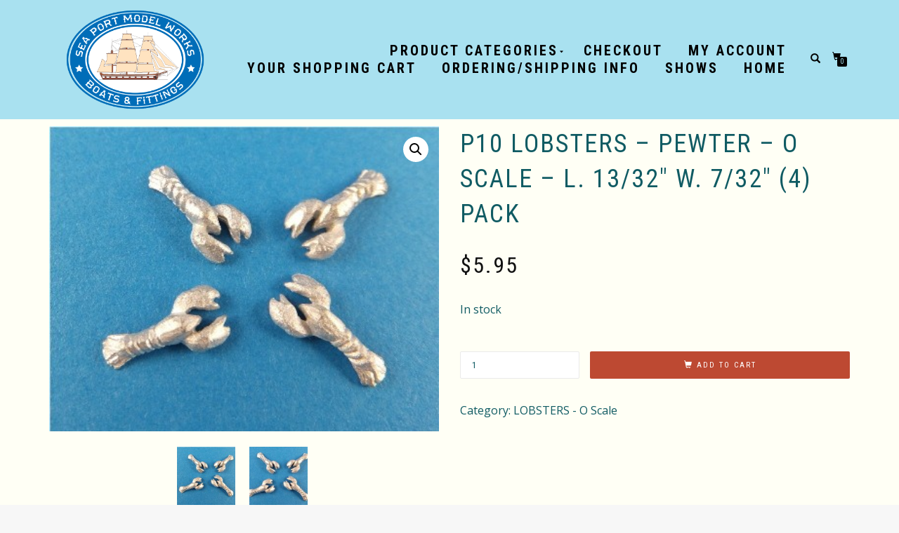

--- FILE ---
content_type: text/html; charset=UTF-8
request_url: https://seaportmodelworks.com/product/p10-lobsters-l-13-32-w-7-32-4-pack/
body_size: 60700
content:
<!DOCTYPE html>
<html lang="en-US">
<head>
<meta charset="UTF-8">
<meta name="viewport" content="width=device-width, initial-scale=1, maximum-scale=1">
<link rel="profile" href="http://gmpg.org/xfn/11">

<title>P10 Lobsters &#8211; pewter &#8211; O scale &#8211; L. 13/32&#8243; W. 7/32&#8243; (4) pack &#8211; Sea Port Model Works</title>
<meta name='robots' content='max-image-preview:large' />
<link rel="alternate" type="application/rss+xml" title="Sea Port Model Works &raquo; Feed" href="https://seaportmodelworks.com/feed/" />
<link rel="alternate" type="application/rss+xml" title="Sea Port Model Works &raquo; Comments Feed" href="https://seaportmodelworks.com/comments/feed/" />
<link rel="alternate" title="oEmbed (JSON)" type="application/json+oembed" href="https://seaportmodelworks.com/wp-json/oembed/1.0/embed?url=https%3A%2F%2Fseaportmodelworks.com%2Fproduct%2Fp10-lobsters-l-13-32-w-7-32-4-pack%2F" />
<link rel="alternate" title="oEmbed (XML)" type="text/xml+oembed" href="https://seaportmodelworks.com/wp-json/oembed/1.0/embed?url=https%3A%2F%2Fseaportmodelworks.com%2Fproduct%2Fp10-lobsters-l-13-32-w-7-32-4-pack%2F&#038;format=xml" />
<style id='wp-img-auto-sizes-contain-inline-css' type='text/css'>
img:is([sizes=auto i],[sizes^="auto," i]){contain-intrinsic-size:3000px 1500px}
/*# sourceURL=wp-img-auto-sizes-contain-inline-css */
</style>

<link rel='stylesheet' id='twb-open-sans-css' href='https://fonts.googleapis.com/css?family=Open+Sans%3A300%2C400%2C500%2C600%2C700%2C800&#038;display=swap&#038;ver=6.9' type='text/css' media='all' />
<link rel='stylesheet' id='twbbwg-global-css' href='https://seaportmodelworks.com/wp-content/plugins/photo-gallery/booster/assets/css/global.css?ver=1.0.0' type='text/css' media='all' />
<style id='wp-emoji-styles-inline-css' type='text/css'>

	img.wp-smiley, img.emoji {
		display: inline !important;
		border: none !important;
		box-shadow: none !important;
		height: 1em !important;
		width: 1em !important;
		margin: 0 0.07em !important;
		vertical-align: -0.1em !important;
		background: none !important;
		padding: 0 !important;
	}
/*# sourceURL=wp-emoji-styles-inline-css */
</style>
<link rel='stylesheet' id='contact-form-7-css' href='https://seaportmodelworks.com/wp-content/plugins/contact-form-7/includes/css/styles.css?ver=6.1.4' type='text/css' media='all' />
<link rel='stylesheet' id='bwg_fonts-css' href='https://seaportmodelworks.com/wp-content/plugins/photo-gallery/css/bwg-fonts/fonts.css?ver=0.0.1' type='text/css' media='all' />
<link rel='stylesheet' id='sumoselect-css' href='https://seaportmodelworks.com/wp-content/plugins/photo-gallery/css/sumoselect.min.css?ver=3.4.6' type='text/css' media='all' />
<link rel='stylesheet' id='mCustomScrollbar-css' href='https://seaportmodelworks.com/wp-content/plugins/photo-gallery/css/jquery.mCustomScrollbar.min.css?ver=3.1.5' type='text/css' media='all' />
<link rel='stylesheet' id='bwg_googlefonts-css' href='https://fonts.googleapis.com/css?family=Ubuntu&#038;subset=greek,latin,greek-ext,vietnamese,cyrillic-ext,latin-ext,cyrillic' type='text/css' media='all' />
<link rel='stylesheet' id='bwg_frontend-css' href='https://seaportmodelworks.com/wp-content/plugins/photo-gallery/css/styles.min.css?ver=1.8.35' type='text/css' media='all' />
<link rel='stylesheet' id='Rich_Web_Video_Slider-css' href='https://seaportmodelworks.com/wp-content/plugins/slider-video/Style/Rich-Web-Video-Slider-Widget.css?ver=6.9' type='text/css' media='all' />
<link rel='stylesheet' id='fontawesomeSl-css-css' href='https://seaportmodelworks.com/wp-content/plugins/slider-video/Style/richwebicons.css?ver=6.9' type='text/css' media='all' />
<link rel='stylesheet' id='woo-customers-order-history-css' href='https://seaportmodelworks.com/wp-content/plugins/woo-customers-order-history/public/css/woo-customers-order-history-public.css?ver=5.2.2' type='text/css' media='all' />
<link rel='stylesheet' id='photoswipe-css' href='https://seaportmodelworks.com/wp-content/plugins/woocommerce/assets/css/photoswipe/photoswipe.min.css?ver=10.4.3' type='text/css' media='all' />
<link rel='stylesheet' id='photoswipe-default-skin-css' href='https://seaportmodelworks.com/wp-content/plugins/woocommerce/assets/css/photoswipe/default-skin/default-skin.min.css?ver=10.4.3' type='text/css' media='all' />
<style id='woocommerce-inline-inline-css' type='text/css'>
.woocommerce form .form-row .required { visibility: visible; }
/*# sourceURL=woocommerce-inline-inline-css */
</style>
<link rel='stylesheet' id='wc-gateway-ppec-frontend-css' href='https://seaportmodelworks.com/wp-content/plugins/woocommerce-gateway-paypal-express-checkout/assets/css/wc-gateway-ppec-frontend.css?ver=2.1.3' type='text/css' media='all' />
<link rel='stylesheet' id='bootstrap-css' href='https://seaportmodelworks.com/wp-content/themes/shop-isle-pro/assets/bootstrap/css/bootstrap.min.css?ver=20120208' type='text/css' media='all' />
<link rel='stylesheet' id='magnific-popup-css' href='https://seaportmodelworks.com/wp-content/themes/shop-isle-pro/assets/css/vendor/magnific-popup.min.css?ver=20120208' type='text/css' media='all' />
<link rel='stylesheet' id='flexslider-css' href='https://seaportmodelworks.com/wp-content/themes/shop-isle-pro/assets/css/vendor/flexslider.min.css?ver=20120208' type='text/css' media='all' />
<link rel='stylesheet' id='owl-carousel-css' href='https://seaportmodelworks.com/wp-content/themes/shop-isle-pro/assets/css/vendor/owl.carousel.min.css?ver=2.1.7' type='text/css' media='all' />
<link rel='stylesheet' id='shop-isle-animate-css' href='https://seaportmodelworks.com/wp-content/themes/shop-isle-pro/assets/css/vendor/animate.min.css?ver=20120208' type='text/css' media='all' />
<link rel='stylesheet' id='shop-isle-main-style-css' href='https://seaportmodelworks.com/wp-content/themes/shop-isle-pro/assets/css/style.min.css?ver=2.2.56' type='text/css' media='all' />
<link rel='stylesheet' id='shop-isle-style-css' href='https://seaportmodelworks.com/wp-content/themes/shop-isle-pro-child/style.css?ver=2.2.54.1600117130' type='text/css' media='all' />
<link rel='stylesheet' id='shop-isle-woocommerce-brands-style-css' href='https://seaportmodelworks.com/wp-content/themes/shop-isle-pro/inc/woocommerce/css/brands.css?ver=6.9' type='text/css' media='all' />
<link rel='stylesheet' id='shop-isle-woocommerce-style1-css' href='https://seaportmodelworks.com/wp-content/themes/shop-isle-pro/inc/woocommerce/css/woocommerce.css?ver=11' type='text/css' media='all' />
<script src="https://seaportmodelworks.com/wp-includes/js/jquery/jquery.min.js?ver=3.7.1" id="jquery-core-js"></script>
<script src="https://seaportmodelworks.com/wp-includes/js/jquery/jquery-migrate.min.js?ver=3.4.1" id="jquery-migrate-js"></script>
<script src="https://seaportmodelworks.com/wp-content/plugins/photo-gallery/booster/assets/js/circle-progress.js?ver=1.2.2" id="twbbwg-circle-js"></script>
<script id="twbbwg-global-js-extra">
var twb = {"nonce":"33f7791a05","ajax_url":"https://seaportmodelworks.com/wp-admin/admin-ajax.php","plugin_url":"https://seaportmodelworks.com/wp-content/plugins/photo-gallery/booster","href":"https://seaportmodelworks.com/wp-admin/admin.php?page=twbbwg_photo-gallery"};
var twb = {"nonce":"33f7791a05","ajax_url":"https://seaportmodelworks.com/wp-admin/admin-ajax.php","plugin_url":"https://seaportmodelworks.com/wp-content/plugins/photo-gallery/booster","href":"https://seaportmodelworks.com/wp-admin/admin.php?page=twbbwg_photo-gallery"};
//# sourceURL=twbbwg-global-js-extra
</script>
<script src="https://seaportmodelworks.com/wp-content/plugins/photo-gallery/booster/assets/js/global.js?ver=1.0.0" id="twbbwg-global-js"></script>
<script src="https://seaportmodelworks.com/wp-content/plugins/photo-gallery/js/jquery.lazy.min.js?ver=1.8.35" id="bwg_lazyload-js"></script>
<script src="https://seaportmodelworks.com/wp-content/plugins/photo-gallery/js/jquery.sumoselect.min.js?ver=3.4.6" id="sumoselect-js"></script>
<script src="https://seaportmodelworks.com/wp-content/plugins/photo-gallery/js/tocca.min.js?ver=2.0.9" id="bwg_mobile-js"></script>
<script src="https://seaportmodelworks.com/wp-content/plugins/photo-gallery/js/jquery.mCustomScrollbar.concat.min.js?ver=3.1.5" id="mCustomScrollbar-js"></script>
<script src="https://seaportmodelworks.com/wp-content/plugins/photo-gallery/js/jquery.fullscreen.min.js?ver=0.6.0" id="jquery-fullscreen-js"></script>
<script id="bwg_frontend-js-extra">
var bwg_objectsL10n = {"bwg_field_required":"field is required.","bwg_mail_validation":"This is not a valid email address.","bwg_search_result":"There are no images matching your search.","bwg_select_tag":"Select Tag","bwg_order_by":"Order By","bwg_search":"Search","bwg_show_ecommerce":"Show Ecommerce","bwg_hide_ecommerce":"Hide Ecommerce","bwg_show_comments":"Show Comments","bwg_hide_comments":"Hide Comments","bwg_restore":"Restore","bwg_maximize":"Maximize","bwg_fullscreen":"Fullscreen","bwg_exit_fullscreen":"Exit Fullscreen","bwg_search_tag":"SEARCH...","bwg_tag_no_match":"No tags found","bwg_all_tags_selected":"All tags selected","bwg_tags_selected":"tags selected","play":"Play","pause":"Pause","is_pro":"","bwg_play":"Play","bwg_pause":"Pause","bwg_hide_info":"Hide info","bwg_show_info":"Show info","bwg_hide_rating":"Hide rating","bwg_show_rating":"Show rating","ok":"Ok","cancel":"Cancel","select_all":"Select all","lazy_load":"1","lazy_loader":"https://seaportmodelworks.com/wp-content/plugins/photo-gallery/images/ajax_loader.png","front_ajax":"0","bwg_tag_see_all":"see all tags","bwg_tag_see_less":"see less tags"};
//# sourceURL=bwg_frontend-js-extra
</script>
<script src="https://seaportmodelworks.com/wp-content/plugins/photo-gallery/js/scripts.min.js?ver=1.8.35" id="bwg_frontend-js"></script>
<script src="https://seaportmodelworks.com/wp-includes/js/jquery/ui/core.min.js?ver=1.13.3" id="jquery-ui-core-js"></script>
<script id="Rich_Web_Video_Slider-js-extra">
var object = {"ajaxurl":"https://seaportmodelworks.com/wp-admin/admin-ajax.php"};
//# sourceURL=Rich_Web_Video_Slider-js-extra
</script>
<script src="https://seaportmodelworks.com/wp-content/plugins/slider-video/Scripts/Rich-Web-Video-Slider-Widget.js?ver=6.9" id="Rich_Web_Video_Slider-js"></script>
<script src="https://seaportmodelworks.com/wp-content/plugins/woo-customers-order-history/public/js/woo-customers-order-history-public.js?ver=5.2.2" id="woo-customers-order-history-js"></script>
<script src="https://seaportmodelworks.com/wp-content/plugins/woocommerce/assets/js/jquery-blockui/jquery.blockUI.min.js?ver=2.7.0-wc.10.4.3" id="wc-jquery-blockui-js" defer data-wp-strategy="defer"></script>
<script id="wc-add-to-cart-js-extra">
var wc_add_to_cart_params = {"ajax_url":"/wp-admin/admin-ajax.php","wc_ajax_url":"/?wc-ajax=%%endpoint%%","i18n_view_cart":"View cart","cart_url":"https://seaportmodelworks.com/cart/","is_cart":"","cart_redirect_after_add":"yes"};
//# sourceURL=wc-add-to-cart-js-extra
</script>
<script src="https://seaportmodelworks.com/wp-content/plugins/woocommerce/assets/js/frontend/add-to-cart.min.js?ver=10.4.3" id="wc-add-to-cart-js" defer data-wp-strategy="defer"></script>
<script src="https://seaportmodelworks.com/wp-content/plugins/woocommerce/assets/js/zoom/jquery.zoom.min.js?ver=1.7.21-wc.10.4.3" id="wc-zoom-js" defer data-wp-strategy="defer"></script>
<script src="https://seaportmodelworks.com/wp-content/plugins/woocommerce/assets/js/photoswipe/photoswipe.min.js?ver=4.1.1-wc.10.4.3" id="wc-photoswipe-js" defer data-wp-strategy="defer"></script>
<script src="https://seaportmodelworks.com/wp-content/plugins/woocommerce/assets/js/photoswipe/photoswipe-ui-default.min.js?ver=4.1.1-wc.10.4.3" id="wc-photoswipe-ui-default-js" defer data-wp-strategy="defer"></script>
<script id="wc-single-product-js-extra">
var wc_single_product_params = {"i18n_required_rating_text":"Please select a rating","i18n_rating_options":["1 of 5 stars","2 of 5 stars","3 of 5 stars","4 of 5 stars","5 of 5 stars"],"i18n_product_gallery_trigger_text":"View full-screen image gallery","review_rating_required":"no","flexslider":{"rtl":false,"animation":"slide","smoothHeight":true,"directionNav":false,"controlNav":"thumbnails","slideshow":false,"animationSpeed":500,"animationLoop":false,"allowOneSlide":false},"zoom_enabled":"1","zoom_options":[],"photoswipe_enabled":"1","photoswipe_options":{"shareEl":false,"closeOnScroll":false,"history":false,"hideAnimationDuration":0,"showAnimationDuration":0},"flexslider_enabled":"1"};
//# sourceURL=wc-single-product-js-extra
</script>
<script src="https://seaportmodelworks.com/wp-content/plugins/woocommerce/assets/js/frontend/single-product.min.js?ver=10.4.3" id="wc-single-product-js" defer data-wp-strategy="defer"></script>
<script src="https://seaportmodelworks.com/wp-content/plugins/woocommerce/assets/js/js-cookie/js.cookie.min.js?ver=2.1.4-wc.10.4.3" id="wc-js-cookie-js" defer data-wp-strategy="defer"></script>
<script id="woocommerce-js-extra">
var woocommerce_params = {"ajax_url":"/wp-admin/admin-ajax.php","wc_ajax_url":"/?wc-ajax=%%endpoint%%","i18n_password_show":"Show password","i18n_password_hide":"Hide password"};
//# sourceURL=woocommerce-js-extra
</script>
<script src="https://seaportmodelworks.com/wp-content/plugins/woocommerce/assets/js/frontend/woocommerce.min.js?ver=10.4.3" id="woocommerce-js" defer data-wp-strategy="defer"></script>
<script id="WCPAY_ASSETS-js-extra">
var wcpayAssets = {"url":"https://seaportmodelworks.com/wp-content/plugins/woocommerce-payments/dist/"};
//# sourceURL=WCPAY_ASSETS-js-extra
</script>
<link rel="https://api.w.org/" href="https://seaportmodelworks.com/wp-json/" /><link rel="alternate" title="JSON" type="application/json" href="https://seaportmodelworks.com/wp-json/wp/v2/product/212" /><link rel="EditURI" type="application/rsd+xml" title="RSD" href="https://seaportmodelworks.com/xmlrpc.php?rsd" />
<meta name="generator" content="WordPress 6.9" />
<meta name="generator" content="WooCommerce 10.4.3" />
<link rel="canonical" href="https://seaportmodelworks.com/product/p10-lobsters-l-13-32-w-7-32-4-pack/" />
<link rel='shortlink' href='https://seaportmodelworks.com/?p=212' />
<style id="shop_isle_customizr_pallete" type="text/css">body, section#latest .amount, section.home-product-slider .amount, section.shortcodes .amount { font-size:16px}
			.navbar-custom,
			.header-shopping-cart,
			.navbar-custom .sub-menu, 
			.navbar-custom .children,
			.onsale,
		    .header-search-input{
				background: rgba(219,158,54,.9);
			}
			.shop_isle_footer_sidebar,
			 footer.footer {
				background-color: rgb(219, 158, 54) !important;
			}
			.page .navbar-custom {
				background: rgba(219,158,54,.9) !important;
			}
		
			.module-title,
			.widget .widget-title,
			 .post-title a,
			 .single-product .product_title,
			 .related.products h2, 
			 .upsells.products h2 {
				color: rgb(16, 91, 99);
			}
		
			body,
			a,
			.main,
			.module-subtitle {
				color: rgb(16, 91, 99);
			}
			.widget_calendar thead th {
				background: rgb(16, 91, 99);
			}
		
			.product .product-button-wrap .add_to_cart_button, 
			ul.products li.product .product-button-wrap .button.product_type_simple, 
			.shop-item .product-button-wrap .add_to_cart_button,
			.btn.btn-b,
			#comments input[type="submit"], 
			button[type="submit"],
			#comments input[type="submit"]:hover, 
			button[type="submit"]:hover,
			#payment .place-order .button,
			table.cart td.actions input[name="update_cart"],
			.wc-proceed-to-checkout .button.checkout-button:hover,
			.wc-proceed-to-checkout .button.checkout-button,
		    .header-shopping-cart .widget_shopping_cart p.buttons a,
		    .shop-item .product-button-wrap .product_type_simple,
		    ul.products li.product .product-button-wrap .product_type_variable,
	        ul.products li.product .product-button-wrap .button.product_type_grouped, 
	        .shop-item .product-button-wrap .button.product_type_grouped, 
	        .shop-item .product-button-wrap .button.product_type_variable, 
	        ul.products li.product .product-button-wrap .product_type_variable,
	        .widget input[type=submit],
			.widget button[type=submit],
			.widget_shopping_cart_content .buttons a,
			.widget_price_filter .ui-slider .ui-slider-handle {
				background: rgb(189, 73, 50);
			}
			.product .product-button-wrap .add_to_cart_button:hover, 
			ul.products li.product .product-button-wrap .button.product_type_simple:hover, 
			.shop-item .product-button-wrap .add_to_cart_button:hover,
			.btn.btn-b:hover,
		    .header-shopping-cart .widget_shopping_cart p.buttons a:hover,
		    ul.products li.product .product-button-wrap .product_type_variable:hover.
            ul.products li.product .product-button-wrap .button.product_type_grouped:hover, 
	        .shop-item .product-button-wrap .button.product_type_grouped:hover, 
	        .shop-item .product-button-wrap .button.product_type_variable:hover,
	        .widget input[type=submit]:hover,
			.widget button[type=submit]:hover,
			.widget_shopping_cart_content .buttons a:hover, 
			.widget.woocommerce.widget_shopping_cart_content .button a:hover {
			    background: rgb(189, 73, 50);
			    opacity: 0.8;
			}
			a:hover {
				color: rgb(189, 73, 50);
			}
			#comments input[type="submit"]:hover, 
			button[type="submit"]:hover {
				opacity: 0.8;
			}
			.single-product div.product form.cart .button:hover,
			#payment .place-order .button:hover, 
			#payment .place-order .button:focus,
			.wc-proceed-to-checkout .button.checkout-button:hover,
			table.cart td.actions input[name="update_cart"]:hover {
				background: rgb(189, 73, 50);
				opacity: 0.8;
			}
		
			body,
			.main,
			.panel,
			.woocommerce-tabs ul.tabs li.active a {
				background-color: rgb(255, 255, 245);
			}
		
			footer.footer,
			footer.footer a,
			.bg-dark a,
		    .header-shopping-cart .widget_shopping_cart p.total,
	        .header-shopping-cart .mini_cart_item .quantity, .header-shopping-cart .mini_cart_item .quantity span,
            .header-shopping-cart .widget_shopping_cart .product_list_widget li a.remove,
            .widget_shopping_cart .product_list_widget li{
				color: rgba( 255, 255, 255, 0.6 );
			}
			footer.footer a:hover,
			.bg-dark a:hover,
			.header-shopping-cart .mini_cart_item a:hover,
			.header-shopping-cart .widget_shopping_cart .product_list_widget li a.remove:hover {
				color: #FFF;
			}
			footer.footer .divider-d {
				border-top: 1px solid rgba(32, 32, 32, 0.5);
			}
			.navbar-custom .sub-menu > li > a, 
			.navbar-custom .children > li > a,
			 .header-shopping-cart .mini_cart_item a {
				color: rgba(255, 255, 255, .7);
			}
		.page .navbar-custom, .navbar-custom, .header-shopping-cart, .navbar-custom .sub-menu, .navbar-custom .children, .header-search-input { background-color: #a9e1f0 !important; }.navbar-cart-inner .cart-item-number { color: #a9e1f0; }.navbar-custom .nav li > a, .woocommerce-mini-cart__empty-message, .dropdownmenu, .header-search-button, .navbar-cart-inner .icon-basket, .header-shopping-cart .mini_cart_item a, .header-shopping-cart .mini_cart_item .quantity, .header-shopping-cart .mini_cart_item .quantity span, .header-shopping-cart .widget_shopping_cart .product_list_widget li a.remove, .header-shopping-cart .widget_shopping_cart p.total, .header-shopping-cart .widget_shopping_cart .amount, .header-shopping-cart .widget_shopping_cart p.buttons a.wc-forward { color: #000; }.navbar-cart-inner .cart-item-number { background: #000; }.navbar-custom .nav > li > a:focus, .navbar-custom .nav > li > a:hover, .navbar-custom .nav .open > a, .navbar-custom .nav .open > a:focus, .navbar-custom .nav .open > a:hover, .navbar-custom .sub-menu > li > a:focus, .navbar-custom .sub-menu > li > a:hover, .navbar-custom .nav > li > a:hover + .dropdownmenu, .navbar-custom .nav > li > ul > li > a:hover + .dropdownmenu, .navbar-custom .nav > li.open > a + .dropdownmenu, .navbar-custom .nav > li > ul > li.open > a + .dropdownmenu, .header-search:hover .header-search-button, .navbar-cart-inner .icon-basket:hover, .header-shopping-cart .widget.woocommerce a:hover, .header-shopping-cart .widget_shopping_cart .product_list_widget li a.remove:hover, .navbar-cart-inner:hover .icon-basket, .header-shopping-cart .widget_shopping_cart p.buttons a.wc-forward:hover { color: #ffff00; }.shop_isle_footer_sidebar, footer.footer { background: #006bd8 !important; }.shop_isle_footer_sidebar, .woocommerce-Tabs-panel { background-color: #f7f7f7; }.module.module-video { padding: 130px 0px; }</style>	<noscript><style>.woocommerce-product-gallery{ opacity: 1 !important; }</style></noscript>
	<style type="text/css">.recentcomments a{display:inline !important;padding:0 !important;margin:0 !important;}</style><style type="text/css" id="custom-background-css">
body.custom-background { background-color: #f7f7f7; }
</style>
	<link rel="icon" href="https://seaportmodelworks.com/wp-content/uploads/2019/08/newlogo2.png" sizes="32x32" />
<link rel="icon" href="https://seaportmodelworks.com/wp-content/uploads/2019/08/newlogo2.png" sizes="192x192" />
<link rel="apple-touch-icon" href="https://seaportmodelworks.com/wp-content/uploads/2019/08/newlogo2.png" />
<meta name="msapplication-TileImage" content="https://seaportmodelworks.com/wp-content/uploads/2019/08/newlogo2.png" />
		<style type="text/css" id="wp-custom-css">
			.navbar-custom .nav li > a {font-weight: 900;
	font-size: 20px;
 align: center;
	 width: 100%;
line-height: 18px;
#	 background-color: lightblue;
}
	/* CHANGE NAVBAR hEIGTH */
.navbar-custom {
	padding: 5px 0;align-content}
.woocommerce-breadcrumb {
visibility:hidden;
}

/* CHANGES PAGE HEADINGS */
.bg-dark {
    background-color: #999 !important;
}

/*  BELOW REMOVED SORTING BOX */
.orderby { display:none; }

.module.module-video {
padding: 255px 0px !important;
}
/*  BELOW font/color for Category/Descriptions */
.term-description {
  color: #000;
  font-size: 16px;
	font-weight: bold;
}

/* BELOW FOR IMAGE SLIDER CONTAINER */
.sp-slides-container {
   background-color: #ade0f1!important;
}

/* WOO Breadcrumb size */
.woocommerce-breadcrumb
{  font-size: 14px;
	color: #000;
	font-weight: bold;
}

/* WOO catagory size */
.woocommerce .woocommerce-loop-category__title,
.woocommerce li.product .entry-header h3 {
    font-size: 18px !important;
    text-align: center;
}

/* WOO price size */
.woocommerce ul.products li.product .price ins .amount, .woocommerce ul.products li.product .price .amount {
    color: #000;
    font: 700 20px/1.8 "Open Sans", sans-serif;

	/* NEW STUFF */
.navbar-custom {
    z-index: 1000;
    padding: 1px 0;
    border: 0;
    border-radius: 0;
    background-color: rgba(10,10,10,.9);
    font-family: "Roboto Condensed",sans-serif;
    font-size: 11px;
    letter-spacing: 3px;
    text-transform: uppercase;
    -webkit-transition: background,padding .4s ease-in-out 0s;
    transition: background,padding .4s ease-in-out 0s;
}

		</style>
		<link rel='stylesheet' id='wc-blocks-style-css' href='https://seaportmodelworks.com/wp-content/plugins/woocommerce/assets/client/blocks/wc-blocks.css?ver=wc-10.4.3' type='text/css' media='all' />
</head>
<body class="wp-singular product-template-default single single-product postid-212 custom-background wp-custom-logo wp-theme-shop-isle-pro wp-child-theme-shop-isle-pro-child theme-shop-isle-pro woocommerce woocommerce-page woocommerce-no-js woocommerce-active">

	
	<!-- Preloader -->
	
	<header class="header ">
			<!-- Navigation start -->
		<nav class="navbar navbar-custom navbar-fixed-top " role="navigation">

		<div class="container">
		<div class="header-container">

		<div class="navbar-header">
		<div class="shop_isle_header_title"><div class="shop-isle-header-title-inner"><a href="https://seaportmodelworks.com/" class="custom-logo-link" rel="home"><img width="345" height="253" src="https://seaportmodelworks.com/wp-content/uploads/2019/08/cropped-SeaPortLogocolor.png" class="custom-logo" alt="Sea Port Model Works" decoding="async" fetchpriority="high" srcset="https://seaportmodelworks.com/wp-content/uploads/2019/08/cropped-SeaPortLogocolor.png 345w, https://seaportmodelworks.com/wp-content/uploads/2019/08/cropped-SeaPortLogocolor-300x220.png 300w, https://seaportmodelworks.com/wp-content/uploads/2019/08/cropped-SeaPortLogocolor-262x192.png 262w" sizes="(max-width: 345px) 100vw, 345px" /></a></div></div>
						<div type="button" class="navbar-toggle" data-toggle="collapse" data-target="#custom-collapse">
							<span class="sr-only">Toggle navigation</span>
							<span class="icon-bar"></span>
							<span class="icon-bar"></span>
							<span class="icon-bar"></span>
						</div>
					</div>

					<div class="header-menu-wrap">
						<div class="collapse navbar-collapse" id="custom-collapse">

							<ul id="menu-main-menu" class="nav navbar-nav navbar-right"><li id="menu-item-3380" class="menu-item menu-item-type-post_type menu-item-object-page menu-item-has-children current_page_parent menu-item-3380"><a href="https://seaportmodelworks.com/home/store/">Product Categories</a>
<ul class="sub-menu">
	<li id="menu-item-3030" class="menu-item menu-item-type-taxonomy menu-item-object-product_cat menu-item-3030"><a href="https://seaportmodelworks.com/product-category/ho-parts-fittings-accessory-kits/">HO PARTS, FITTINGS &amp; ACCESSORY KITS</a></li>
	<li id="menu-item-5761" class="menu-item menu-item-type-taxonomy menu-item-object-product_cat menu-item-5761"><a href="https://seaportmodelworks.com/product-category/n-parts-fittings-accessory-kits/">N PARTS, FITTINGS &amp; ACCESSORY KITS</a></li>
	<li id="menu-item-5762" class="menu-item menu-item-type-taxonomy menu-item-object-product_cat current-product-ancestor menu-item-5762"><a href="https://seaportmodelworks.com/product-category/o-parts-fittings-accessory-kits/">O PARTS, FITTINGS &amp; ACCESSORY KITS</a></li>
	<li id="menu-item-4796" class="menu-item menu-item-type-custom menu-item-object-custom menu-item-has-children menu-item-4796"><a href="#">HO BOATS, HULLS, STRUCTURES &#038; LIGHTHOUSES</a>
	<ul class="sub-menu">
		<li id="menu-item-3188" class="menu-item menu-item-type-taxonomy menu-item-object-product_cat menu-item-3188"><a href="https://seaportmodelworks.com/product-category/ho-boats-hulls-structures-lighthouses/ho-waterline-boats-and-barge-kits/">HO WATERLINE BOAT &#038; BARGE KITS</a></li>
		<li id="menu-item-3190" class="menu-item menu-item-type-taxonomy menu-item-object-product_cat menu-item-3190"><a href="https://seaportmodelworks.com/product-category/ho-boats-hulls-structures-lighthouses/ho-full-hull-boat-kits/">HO FULL HULL BOAT KITS</a></li>
		<li id="menu-item-3709" class="menu-item menu-item-type-taxonomy menu-item-object-product_cat menu-item-3709"><a href="https://seaportmodelworks.com/product-category/ho-boats-hulls-structures-lighthouses/ho-structure-kits/">HO STRUCTURE KITS</a></li>
		<li id="menu-item-3708" class="menu-item menu-item-type-taxonomy menu-item-object-product_cat menu-item-3708"><a href="https://seaportmodelworks.com/product-category/ho-boats-hulls-structures-lighthouses/ho-lighthouse-kits/">HO LIGHTHOUSE KITS</a></li>
		<li id="menu-item-3189" class="menu-item menu-item-type-taxonomy menu-item-object-product_cat menu-item-3189"><a href="https://seaportmodelworks.com/product-category/ho-boats-hulls-structures-lighthouses/ho-boat-barge-hulls/">HO BOAT &amp; BARGE HULLS</a></li>
	</ul>
</li>
	<li id="menu-item-3561" class="menu-item menu-item-type-taxonomy menu-item-object-product_cat menu-item-has-children menu-item-3561"><a href="https://seaportmodelworks.com/product-category/n-boats-hulls-barges-lighthouses/">N BOATS, HULLS, BARGES &amp; LIGHTHOUSES</a>
	<ul class="sub-menu">
		<li id="menu-item-8052" class="menu-item menu-item-type-taxonomy menu-item-object-product_cat menu-item-8052"><a href="https://seaportmodelworks.com/product-category/n-boats-hulls-barges-lighthouses/n-waterline-boats-barge-kits/">N WATERLINE BOATS &amp; BARGE KITS</a></li>
		<li id="menu-item-8053" class="menu-item menu-item-type-taxonomy menu-item-object-product_cat menu-item-8053"><a href="https://seaportmodelworks.com/product-category/n-boats-hulls-barges-lighthouses/n-boat-barge-hulls/">N BOAT &amp; BARGE HULLS</a></li>
		<li id="menu-item-8054" class="menu-item menu-item-type-taxonomy menu-item-object-product_cat menu-item-8054"><a href="https://seaportmodelworks.com/product-category/n-boats-hulls-barges-lighthouses/n-lighthouse-kits/">N LIGHTHOUSE KITS</a></li>
	</ul>
</li>
	<li id="menu-item-3560" class="menu-item menu-item-type-taxonomy menu-item-object-product_cat menu-item-has-children menu-item-3560"><a href="https://seaportmodelworks.com/product-category/o-boats-hulls-barges-lighthouses/">O BOATS, HULLS, BARGES &amp; LIGHTHOUSES</a>
	<ul class="sub-menu">
		<li id="menu-item-8055" class="menu-item menu-item-type-taxonomy menu-item-object-product_cat menu-item-8055"><a href="https://seaportmodelworks.com/product-category/o-boats-hulls-barges-lighthouses/o-waterline-boats-and-barge-kits/">O WATERLINE BOATS AND BARGE KITS</a></li>
		<li id="menu-item-8056" class="menu-item menu-item-type-taxonomy menu-item-object-product_cat menu-item-8056"><a href="https://seaportmodelworks.com/product-category/o-boats-hulls-barges-lighthouses/o-full-hull-boat-kits/">O FULL HULL BOAT KITS</a></li>
		<li id="menu-item-8057" class="menu-item menu-item-type-taxonomy menu-item-object-product_cat menu-item-8057"><a href="https://seaportmodelworks.com/product-category/o-boats-hulls-barges-lighthouses/o-boat-barge-hulls/">O BOAT &amp; BARGE HULLS</a></li>
		<li id="menu-item-8058" class="menu-item menu-item-type-taxonomy menu-item-object-product_cat menu-item-8058"><a href="https://seaportmodelworks.com/product-category/o-boats-hulls-barges-lighthouses/o-lighthouse-kits/">O LIGHTHOUSE KITS</a></li>
	</ul>
</li>
	<li id="menu-item-3185" class="menu-item menu-item-type-taxonomy menu-item-object-product_cat menu-item-3185"><a href="https://seaportmodelworks.com/product-category/sylvan-boat-kits-ho-n-o/">SYLVAN BOAT KITS &#8211; HO, N, O</a></li>
	<li id="menu-item-4530" class="menu-item menu-item-type-custom menu-item-object-custom menu-item-4530"><a href="https://seaportmodelworks.com/product-category/n-micro-train-cars-etc/">N MICRO TRAIN CARS ETC.</a></li>
	<li id="menu-item-3711" class="menu-item menu-item-type-taxonomy menu-item-object-product_cat menu-item-3711"><a href="https://seaportmodelworks.com/product-category/our-general-store-kits-models-more/">OUR GENERAL STORE – (VINTAGE) KITS, MODELS &#038; MORE</a></li>
</ul>
</li>
<li id="menu-item-592" class="menu-item menu-item-type-post_type menu-item-object-page menu-item-592"><a href="https://seaportmodelworks.com/checkout/">Checkout</a></li>
<li id="menu-item-590" class="menu-item menu-item-type-post_type menu-item-object-page menu-item-590"><a href="https://seaportmodelworks.com/my-account/">My Account</a></li>
<li id="menu-item-3540" class="menu-item menu-item-type-post_type menu-item-object-page menu-item-3540"><a href="https://seaportmodelworks.com/cart/">Your shopping cart</a></li>
<li id="menu-item-3537" class="menu-item menu-item-type-post_type menu-item-object-page menu-item-3537"><a href="https://seaportmodelworks.com/ordering-shipping-info/">ORDERING/SHIPPING INFO</a></li>
<li id="menu-item-3539" class="menu-item menu-item-type-post_type menu-item-object-page menu-item-3539"><a href="https://seaportmodelworks.com/show-schedule/">SHOWS</a></li>
<li id="menu-item-588" class="menu-item menu-item-type-custom menu-item-object-custom menu-item-home menu-item-588"><a href="https://seaportmodelworks.com">Home</a></li>
</ul>
						</div>
					</div>

											<div class="navbar-cart">

							<div class="header-search">
								<div class="glyphicon glyphicon-search header-search-button"></div>
								<div class="header-search-input">
									<form role="search" method="get" class="woocommerce-product-search" action="https://seaportmodelworks.com/">
										<input type="search" class="search-field" placeholder="Search Products&hellip;" value="" name="s" title="Search for:" />
										<input type="submit" value="Search" />
										<input type="hidden" name="post_type" value="product" />
									</form>
								</div>
							</div>

															<div class="navbar-cart-inner">
									<a href="https://seaportmodelworks.com/cart/" title="View your shopping cart" class="cart-contents">
										<span class="icon-basket"></span>
										<span class="cart-item-number">0</span>
									</a>
									<div class="header-shopping-cart"><div class="widget woocommerce widget_shopping_cart"> <div class="widget_shopping_cart_content"></div></div></div>								</div>
							
						</div>
					
				</div>
			</div>

		</nav>
		<!-- Navigation end -->
		
	
	</header>

	<div class="main">
					
			<section class="module module-super-small">
			<div class="container product-main-content"><div class="woocommerce-notices-wrapper"></div><nav class="woocommerce-breadcrumb"><a href="https://seaportmodelworks.com/">Home</a> / <a href="https://seaportmodelworks.com/product-category/o-parts-fittings-accessory-kits/">O PARTS, FITTINGS &amp; ACCESSORY KITS</a> / <a href="https://seaportmodelworks.com/product-category/o-parts-fittings-accessory-kits/lobsters-o-scale/">LOBSTERS - O Scale</a> / P10 Lobsters &#8211; pewter &#8211; O scale &#8211; L. 13/32&#8243; W. 7/32&#8243; (4) pack</nav><div id="product-212" class="product type-product post-212 status-publish first instock product_cat-lobsters-o-scale has-post-thumbnail shipping-taxable purchasable product-type-simple">

	<div class="woocommerce-product-gallery woocommerce-product-gallery--with-images woocommerce-product-gallery--columns-6 images" data-columns="6" style="opacity: 0; transition: opacity .25s ease-in-out;">
	<div class="woocommerce-product-gallery__wrapper">
		<div data-thumb="https://seaportmodelworks.com/wp-content/uploads/2020/02/P10-lobsters-applic.-O-032-160x160.jpg" data-thumb-alt="P10 Lobsters - pewter - O scale - L. 13/32&quot; W. 7/32&quot; (4) pack" data-thumb-srcset="https://seaportmodelworks.com/wp-content/uploads/2020/02/P10-lobsters-applic.-O-032-160x160.jpg 160w, https://seaportmodelworks.com/wp-content/uploads/2020/02/P10-lobsters-applic.-O-032-150x150.jpg 150w"  data-thumb-sizes="(max-width: 160px) 100vw, 160px" class="woocommerce-product-gallery__image"><a href="https://seaportmodelworks.com/wp-content/uploads/2020/02/P10-lobsters-applic.-O-032.jpg"><img width="400" height="313" src="https://seaportmodelworks.com/wp-content/uploads/2020/02/P10-lobsters-applic.-O-032.jpg" class="wp-post-image" alt="P10 Lobsters - pewter - O scale - L. 13/32&quot; W. 7/32&quot; (4) pack" data-caption="" data-src="https://seaportmodelworks.com/wp-content/uploads/2020/02/P10-lobsters-applic.-O-032.jpg" data-large_image="https://seaportmodelworks.com/wp-content/uploads/2020/02/P10-lobsters-applic.-O-032.jpg" data-large_image_width="400" data-large_image_height="313" decoding="async" srcset="https://seaportmodelworks.com/wp-content/uploads/2020/02/P10-lobsters-applic.-O-032.jpg 400w, https://seaportmodelworks.com/wp-content/uploads/2020/02/P10-lobsters-applic.-O-032-300x235.jpg 300w, https://seaportmodelworks.com/wp-content/uploads/2020/02/P10-lobsters-applic.-O-032-262x205.jpg 262w" sizes="(max-width: 400px) 100vw, 400px" /></a></div><div data-thumb="https://seaportmodelworks.com/wp-content/uploads/2019/01/032-e1566988505222-160x160.jpg" data-thumb-alt="P10 Lobsters - pewter - O scale - L. 13/32&quot; W. 7/32&quot; (4) pack - Image 2" data-thumb-srcset="https://seaportmodelworks.com/wp-content/uploads/2019/01/032-e1566988505222-160x160.jpg 160w, https://seaportmodelworks.com/wp-content/uploads/2019/01/032-e1566988505222-150x150.jpg 150w"  data-thumb-sizes="(max-width: 160px) 100vw, 160px" class="woocommerce-product-gallery__image"><a href="https://seaportmodelworks.com/wp-content/uploads/2019/01/032-e1566988505222.jpg"><img width="248" height="191" src="https://seaportmodelworks.com/wp-content/uploads/2019/01/032-e1566988505222.jpg" class="" alt="P10 Lobsters - pewter - O scale - L. 13/32&quot; W. 7/32&quot; (4) pack - Image 2" data-caption="" data-src="https://seaportmodelworks.com/wp-content/uploads/2019/01/032-e1566988505222.jpg" data-large_image="https://seaportmodelworks.com/wp-content/uploads/2019/01/032-e1566988505222.jpg" data-large_image_width="248" data-large_image_height="191" decoding="async" /></a></div>	</div>
</div>

	<div class="summary entry-summary">
		<h1 class="product_title entry-title">P10 Lobsters &#8211; pewter &#8211; O scale &#8211; L. 13/32&#8243; W. 7/32&#8243; (4) pack</h1><p class="price"><span class="woocommerce-Price-amount amount"><bdi><span class="woocommerce-Price-currencySymbol">&#36;</span>5.95</bdi></span></p>
<p class="stock in-stock">In stock</p>

	
	<form class="cart" action="https://seaportmodelworks.com/product/p10-lobsters-l-13-32-w-7-32-4-pack/" method="post" enctype='multipart/form-data'>
		
		<div class="quantity">
		<label class="screen-reader-text" for="quantity_696d5d1c40245">P10 Lobsters - pewter - O scale - L. 13/32&quot; W. 7/32&quot; (4) pack quantity</label>
	<input
		type="number"
				id="quantity_696d5d1c40245"
		class="input-text qty text"
		name="quantity"
		value="1"
		aria-label="Product quantity"
				min="1"
					max="9953"
							step="1"
			placeholder=""
			inputmode="numeric"
			autocomplete="off"
			/>
	</div>

		<button type="submit" name="add-to-cart" value="212" class="single_add_to_cart_button button alt">Add to cart</button>

			</form>

			<div class="wcppec-checkout-buttons woo_pp_cart_buttons_div">
						<div id="woo_pp_ec_button_product"></div>
					</div>
		
<div class="product_meta">

	
	
	<span class="posted_in">Category: <a href="https://seaportmodelworks.com/product-category/o-parts-fittings-accessory-kits/lobsters-o-scale/" rel="tag">LOBSTERS - O Scale</a></span>
	
	
</div>
	</div>

	
	<div class="woocommerce-tabs wc-tabs-wrapper">
		<ul class="tabs wc-tabs" role="tablist">
							<li role="presentation" class="description_tab" id="tab-title-description">
					<a href="#tab-description" role="tab" aria-controls="tab-description">
						Description					</a>
				</li>
					</ul>
					<div class="woocommerce-Tabs-panel woocommerce-Tabs-panel--description panel entry-content wc-tab" id="tab-description" role="tabpanel" aria-labelledby="tab-title-description">
				
	<h2>Description</h2>

<p>P10 Lobsters</p>
<p>Pewter</p>
<p>L. 13/32&#8243; W. 7/32&#8243;</p>
<p>4 in pack</p>
<p>O application. Review the size of the cleat to determine if it will meet your requirements.</p>
			</div>
		
			</div>

</div></div><div class="container"></div>

			</div><!-- .container -->
		</section><!-- .module-small -->
			
		
			</div><!-- .main -->

		
	

	</div><div class="bottom-page-wrap">		<!-- Widgets start -->

		
		<div style="display: none"></div>		<!-- Footer start -->
		<footer class="footer bg-dark">
			<!-- Divider -->
			<hr class="divider-d">
			<!-- Divider -->
			<div class="container">

				<div class="row">

					<div class="col-sm-6"><p class="copyright font-alt">Email: sales@seaportmodelworks.com       P.O. Box 1883 Hampton, NH 03843       Phone: 603-498-3849<br />© Sea Port Model Works, All rights reserve</p></div><div class="col-sm-6"><div class="footer-social-links"><a href="https://www.facebook.com/seaportmodelworks/" target="_blank"><span class="social_facebook"></span></a></div></div>				</div><!-- .row -->

			</div>
		</footer>
		<!-- Footer end -->
		</div><!-- .bottom-page-wrap -->
	</div>
	<!-- Wrapper end -->
	<!-- Scroll-up -->
	<div class="scroll-up">
		<a href="#totop"><i class="arrow_carrot-2up"></i></a>
	</div>

	
<script type="speculationrules">
{"prefetch":[{"source":"document","where":{"and":[{"href_matches":"/*"},{"not":{"href_matches":["/wp-*.php","/wp-admin/*","/wp-content/uploads/*","/wp-content/*","/wp-content/plugins/*","/wp-content/themes/shop-isle-pro-child/*","/wp-content/themes/shop-isle-pro/*","/*\\?(.+)"]}},{"not":{"selector_matches":"a[rel~=\"nofollow\"]"}},{"not":{"selector_matches":".no-prefetch, .no-prefetch a"}}]},"eagerness":"conservative"}]}
</script>
<script type="application/ld+json">{"@context":"https://schema.org/","@graph":[{"@context":"https://schema.org/","@type":"BreadcrumbList","itemListElement":[{"@type":"ListItem","position":1,"item":{"name":"Home","@id":"https://seaportmodelworks.com/"}},{"@type":"ListItem","position":2,"item":{"name":"O PARTS, FITTINGS &amp;amp; ACCESSORY KITS","@id":"https://seaportmodelworks.com/product-category/o-parts-fittings-accessory-kits/"}},{"@type":"ListItem","position":3,"item":{"name":"LOBSTERS - O Scale","@id":"https://seaportmodelworks.com/product-category/o-parts-fittings-accessory-kits/lobsters-o-scale/"}},{"@type":"ListItem","position":4,"item":{"name":"P10 Lobsters &amp;#8211; pewter &amp;#8211; O scale &amp;#8211; L. 13/32&amp;#8243; W. 7/32&amp;#8243; (4) pack","@id":"https://seaportmodelworks.com/product/p10-lobsters-l-13-32-w-7-32-4-pack/"}}]},{"@context":"https://schema.org/","@type":"Product","@id":"https://seaportmodelworks.com/product/p10-lobsters-l-13-32-w-7-32-4-pack/#product","name":"P10 Lobsters - pewter - O scale - L. 13/32\" W. 7/32\" (4) pack","url":"https://seaportmodelworks.com/product/p10-lobsters-l-13-32-w-7-32-4-pack/","description":"P10 Lobsters\r\n\r\nPewter\r\n\r\nL. 13/32\" W. 7/32\"\r\n\r\n4 in pack\r\n\r\nO application. Review the size of the cleat to determine if it will meet your requirements.","image":"https://seaportmodelworks.com/wp-content/uploads/2020/02/P10-lobsters-applic.-O-032.jpg","sku":212,"offers":[{"@type":"Offer","priceSpecification":[{"@type":"UnitPriceSpecification","price":"5.95","priceCurrency":"USD","valueAddedTaxIncluded":false,"validThrough":"2027-12-31"}],"priceValidUntil":"2027-12-31","availability":"https://schema.org/InStock","url":"https://seaportmodelworks.com/product/p10-lobsters-l-13-32-w-7-32-4-pack/","seller":{"@type":"Organization","name":"Sea Port Model Works","url":"https://seaportmodelworks.com"}}]}]}</script>
<div id="photoswipe-fullscreen-dialog" class="pswp" tabindex="-1" role="dialog" aria-modal="true" aria-hidden="true" aria-label="Full screen image">
	<div class="pswp__bg"></div>
	<div class="pswp__scroll-wrap">
		<div class="pswp__container">
			<div class="pswp__item"></div>
			<div class="pswp__item"></div>
			<div class="pswp__item"></div>
		</div>
		<div class="pswp__ui pswp__ui--hidden">
			<div class="pswp__top-bar">
				<div class="pswp__counter"></div>
				<button class="pswp__button pswp__button--zoom" aria-label="Zoom in/out"></button>
				<button class="pswp__button pswp__button--fs" aria-label="Toggle fullscreen"></button>
				<button class="pswp__button pswp__button--share" aria-label="Share"></button>
				<button class="pswp__button pswp__button--close" aria-label="Close (Esc)"></button>
				<div class="pswp__preloader">
					<div class="pswp__preloader__icn">
						<div class="pswp__preloader__cut">
							<div class="pswp__preloader__donut"></div>
						</div>
					</div>
				</div>
			</div>
			<div class="pswp__share-modal pswp__share-modal--hidden pswp__single-tap">
				<div class="pswp__share-tooltip"></div>
			</div>
			<button class="pswp__button pswp__button--arrow--left" aria-label="Previous (arrow left)"></button>
			<button class="pswp__button pswp__button--arrow--right" aria-label="Next (arrow right)"></button>
			<div class="pswp__caption">
				<div class="pswp__caption__center"></div>
			</div>
		</div>
	</div>
</div>
	<script>
		(function () {
			var c = document.body.className;
			c = c.replace(/woocommerce-no-js/, 'woocommerce-js');
			document.body.className = c;
		})();
	</script>
	<script src="https://seaportmodelworks.com/wp-includes/js/dist/hooks.min.js?ver=dd5603f07f9220ed27f1" id="wp-hooks-js"></script>
<script src="https://seaportmodelworks.com/wp-includes/js/dist/i18n.min.js?ver=c26c3dc7bed366793375" id="wp-i18n-js"></script>
<script id="wp-i18n-js-after">
wp.i18n.setLocaleData( { 'text direction\u0004ltr': [ 'ltr' ] } );
//# sourceURL=wp-i18n-js-after
</script>
<script src="https://seaportmodelworks.com/wp-content/plugins/contact-form-7/includes/swv/js/index.js?ver=6.1.4" id="swv-js"></script>
<script id="contact-form-7-js-before">
var wpcf7 = {
    "api": {
        "root": "https:\/\/seaportmodelworks.com\/wp-json\/",
        "namespace": "contact-form-7\/v1"
    },
    "cached": 1
};
//# sourceURL=contact-form-7-js-before
</script>
<script src="https://seaportmodelworks.com/wp-content/plugins/contact-form-7/includes/js/index.js?ver=6.1.4" id="contact-form-7-js"></script>
<script src="https://seaportmodelworks.com/wp-content/plugins/woocommerce/assets/js/flexslider/jquery.flexslider.min.js?ver=2.7.2-wc.10.4.3" id="wc-flexslider-js" data-wp-strategy="defer"></script>
<script src="https://seaportmodelworks.com/wp-content/themes/shop-isle-pro/assets/bootstrap/js/bootstrap.min.js?ver=20120208" id="bootstrap-js-js"></script>
<script src="https://seaportmodelworks.com/wp-content/themes/shop-isle-pro/assets/js/vendor/jquery.mb.YTPlayer.min.js?ver=20120208" id="jquery-mb-YTPlayer-js"></script>
<script src="https://seaportmodelworks.com/wp-content/themes/shop-isle-pro/assets/js/vendor/jqBootstrapValidation.min.js?ver=20120208" id="jqBootstrapValidation-js"></script>
<script src="https://seaportmodelworks.com/wp-content/themes/shop-isle-pro/assets/js/vendor/jquery.magnific-popup.min.js?ver=20120208" id="magnific-popup-js"></script>
<script src="https://seaportmodelworks.com/wp-content/themes/shop-isle-pro/assets/js/vendor/jquery.fitvids.min.js?ver=20120208" id="fitvids-js"></script>
<script src="https://seaportmodelworks.com/wp-content/themes/shop-isle-pro/assets/js/vendor/smoothscroll.min.js?ver=20120208" id="smoothscroll-js"></script>
<script src="https://seaportmodelworks.com/wp-content/themes/shop-isle-pro/assets/js/vendor/owl.carousel.min.js?ver=2.1.8" id="owl-carousel-js-js"></script>
<script src="https://seaportmodelworks.com/wp-content/themes/shop-isle-pro/assets/js/custom.min.js?ver=20180411" id="shop-isle-custom-js"></script>
<script src="https://seaportmodelworks.com/wp-content/themes/shop-isle-pro/js/navigation.min.js?ver=20120208" id="shop-isle-navigation-js"></script>
<script src="https://seaportmodelworks.com/wp-content/themes/shop-isle-pro/js/skip-link-focus-fix.min.js?ver=20130118" id="shop-isle-skip-link-focus-fix-js"></script>
<script src="https://seaportmodelworks.com/wp-content/plugins/woocommerce/assets/js/sourcebuster/sourcebuster.min.js?ver=10.4.3" id="sourcebuster-js-js"></script>
<script id="wc-order-attribution-js-extra">
var wc_order_attribution = {"params":{"lifetime":1.0e-5,"session":30,"base64":false,"ajaxurl":"https://seaportmodelworks.com/wp-admin/admin-ajax.php","prefix":"wc_order_attribution_","allowTracking":true},"fields":{"source_type":"current.typ","referrer":"current_add.rf","utm_campaign":"current.cmp","utm_source":"current.src","utm_medium":"current.mdm","utm_content":"current.cnt","utm_id":"current.id","utm_term":"current.trm","utm_source_platform":"current.plt","utm_creative_format":"current.fmt","utm_marketing_tactic":"current.tct","session_entry":"current_add.ep","session_start_time":"current_add.fd","session_pages":"session.pgs","session_count":"udata.vst","user_agent":"udata.uag"}};
//# sourceURL=wc-order-attribution-js-extra
</script>
<script src="https://seaportmodelworks.com/wp-content/plugins/woocommerce/assets/js/frontend/order-attribution.min.js?ver=10.4.3" id="wc-order-attribution-js"></script>
<script src="https://www.google.com/recaptcha/api.js?render=6Lc0k-0ZAAAAAPnlq52JTO3SSdR3LoXc-E4fqUq6&amp;ver=3.0" id="google-recaptcha-js"></script>
<script src="https://seaportmodelworks.com/wp-includes/js/dist/vendor/wp-polyfill.min.js?ver=3.15.0" id="wp-polyfill-js"></script>
<script id="wpcf7-recaptcha-js-before">
var wpcf7_recaptcha = {
    "sitekey": "6Lc0k-0ZAAAAAPnlq52JTO3SSdR3LoXc-E4fqUq6",
    "actions": {
        "homepage": "homepage",
        "contactform": "contactform"
    }
};
//# sourceURL=wpcf7-recaptcha-js-before
</script>
<script src="https://seaportmodelworks.com/wp-content/plugins/contact-form-7/modules/recaptcha/index.js?ver=6.1.4" id="wpcf7-recaptcha-js"></script>
<script id="wc-cart-fragments-js-extra">
var wc_cart_fragments_params = {"ajax_url":"/wp-admin/admin-ajax.php","wc_ajax_url":"/?wc-ajax=%%endpoint%%","cart_hash_key":"wc_cart_hash_cd89a6062b01d54365612c54279ddbb4","fragment_name":"wc_fragments_cd89a6062b01d54365612c54279ddbb4","request_timeout":"5000"};
//# sourceURL=wc-cart-fragments-js-extra
</script>
<script src="https://seaportmodelworks.com/wp-content/plugins/woocommerce/assets/js/frontend/cart-fragments.min.js?ver=10.4.3" id="wc-cart-fragments-js" defer data-wp-strategy="defer"></script>
<script data-namespace="paypal_sdk" data-partner-attribution-id="WooThemes_EC" src="https://www.paypal.com/sdk/js?client-id=AQbghYd-7mRPyimEriYScIgTnYUsLnr5wVnPnmfPaSzwKrUe3qNzfEc5hXr9Ucf_JG_HFAZpJMJYXMuk&amp;merchant-id=GA9CN2QMU3G6Q&amp;intent=capture&amp;locale=en_US&amp;components=buttons,funding-eligibility,messages&amp;commit=false&amp;currency=USD" id="paypal-checkout-sdk-js"></script>
<script id="wc-gateway-ppec-smart-payment-buttons-js-extra">
var wc_ppec_context = {"use_checkout_js":"","environment":"production","locale":"en_US","page":"product","button_color":"gold","button_shape":"rect","button_label":"paypal","start_checkout_nonce":"83da1acbef","start_checkout_url":"/?wc-ajax=wc_ppec_start_checkout","return_url":"https://seaportmodelworks.com/checkout/","cancel_url":"","generic_error_msg":"An error occurred while processing your PayPal payment. Please contact the store owner for assistance.","button_layout":"horizontal","button_size":"responsive","allowed_methods":["PAYLATER"],"disallowed_methods":[],"mini_cart_button_layout":"vertical","mini_cart_button_size":"large","mini_cart_button_label":"paypal","mini_cart_disallowed_methods":[]};
//# sourceURL=wc-gateway-ppec-smart-payment-buttons-js-extra
</script>
<script src="https://seaportmodelworks.com/wp-content/plugins/woocommerce-gateway-paypal-express-checkout/assets/js/wc-gateway-ppec-smart-payment-buttons.js?ver=2.1.3" id="wc-gateway-ppec-smart-payment-buttons-js"></script>
<script id="wc-gateway-ppec-generate-cart-js-extra">
var wc_ppec_generate_cart_context = {"generate_cart_nonce":"3265ed9e3a","ajaxurl":"/?wc-ajax=wc_ppec_generate_cart"};
//# sourceURL=wc-gateway-ppec-generate-cart-js-extra
</script>
<script src="https://seaportmodelworks.com/wp-content/plugins/woocommerce-gateway-paypal-express-checkout/assets/js/wc-gateway-ppec-generate-cart.js?ver=2.1.3" id="wc-gateway-ppec-generate-cart-js"></script>
<script src="https://seaportmodelworks.com/wp-includes/js/dist/dom-ready.min.js?ver=f77871ff7694fffea381" id="wp-dom-ready-js"></script>
<script id="wcpay-frontend-tracks-js-extra">
var wcPayFrontendTracks = [{"event":"product_page_view","properties":{"theme_type":"short_code","record_event_data":{"is_admin_event":false,"track_on_all_stores":true}}}];
//# sourceURL=wcpay-frontend-tracks-js-extra
</script>
<script id="wcpay-frontend-tracks-js-before">
			var wcpayConfig = wcpayConfig || JSON.parse( decodeURIComponent( '%7B%22publishableKey%22%3Anull%2C%22testMode%22%3Afalse%2C%22accountId%22%3Anull%2C%22ajaxUrl%22%3A%22https%3A%5C%2F%5C%2Fseaportmodelworks.com%5C%2Fwp-admin%5C%2Fadmin-ajax.php%22%2C%22wcAjaxUrl%22%3A%22%5C%2F%3Fwc-ajax%3D%25%25endpoint%25%25%22%2C%22createSetupIntentNonce%22%3A%226b3382b6e2%22%2C%22initWooPayNonce%22%3A%2225b11b86f0%22%2C%22saveUPEAppearanceNonce%22%3A%2212e9fb7b4b%22%2C%22genericErrorMessage%22%3A%22There%20was%20a%20problem%20processing%20the%20payment.%20Please%20check%20your%20email%20inbox%20and%20refresh%20the%20page%20to%20try%20again.%22%2C%22fraudServices%22%3A%7B%22stripe%22%3A%5B%5D%2C%22sift%22%3A%7B%22beacon_key%22%3A%221d81b5c86a%22%2C%22user_id%22%3A%22%22%2C%22session_id%22%3A%22st_%21-38MO%5EmvMaRbgAEb5pJ.iBdEXBTX_t_9e17a57e18bcbeab12f7d98bd21429%22%7D%7D%2C%22features%22%3A%5B%22products%22%2C%22refunds%22%2C%22tokenization%22%2C%22add_payment_method%22%5D%2C%22forceNetworkSavedCards%22%3Afalse%2C%22locale%22%3A%22en%22%2C%22isPreview%22%3Afalse%2C%22isSavedCardsEnabled%22%3Atrue%2C%22isPaymentRequestEnabled%22%3Atrue%2C%22isWooPayEnabled%22%3Afalse%2C%22isWoopayExpressCheckoutEnabled%22%3Afalse%2C%22isWoopayFirstPartyAuthEnabled%22%3Afalse%2C%22isWooPayEmailInputEnabled%22%3Atrue%2C%22isWooPayDirectCheckoutEnabled%22%3Afalse%2C%22isWooPayGlobalThemeSupportEnabled%22%3Afalse%2C%22woopayHost%22%3A%22https%3A%5C%2F%5C%2Fpay.woo.com%22%2C%22platformTrackerNonce%22%3A%22e83dd8b1cf%22%2C%22accountIdForIntentConfirmation%22%3A%22%22%2C%22wcpayVersionNumber%22%3A%2210.4.0%22%2C%22woopaySignatureNonce%22%3A%2242427bfe26%22%2C%22woopaySessionNonce%22%3A%222d230939c4%22%2C%22woopayMerchantId%22%3A250726401%2C%22icon%22%3A%22https%3A%5C%2F%5C%2Fseaportmodelworks.com%5C%2Fwp-content%5C%2Fplugins%5C%2Fwoocommerce-payments%5C%2Fassets%5C%2Fimages%5C%2Fpayment-methods%5C%2Fgeneric-card.svg%22%2C%22woopayMinimumSessionData%22%3A%7B%22blog_id%22%3A250726401%2C%22data%22%3A%7B%22session%22%3A%22ewaFYxuzFK9mrKhBxzjyRMcV4k4lp860UQlfCQxP7LmbyfBqrWR6EAuk5PoZSFLbqimSF4oZETuvhX3at13q3BAJrg%5C%2F7vyr9hmvSdnDfMpKAybdM0vrcSw8XiVtGVRIoxbOTA7LZGaCqWbx%5C%2FTHwK98rr3zrfYSpPpWHlRgXcGFPA4nR068h2KKrFAi9NFNKZMp1Af39bcriCH1kwDmC7KTu8aawMDWYZUD8zpXUnhttA5%5C%2F7ZbLXDHk8T6asTgYsdI9pU2oj6XNW%5C%2FQxvUGvd9qhxj9km4wW9NB4aQmAwZQTBjlF09gH%2BpzQvkQqkCHz4bjkCB%5C%2FshvcN2%5C%2FhZCuBGo0OdUF%2B8LeIoeN4nrTk9s1USJiOqLvEJ1j%2B9jgbIL3nWUKy4donXuunILx%2BfgOUtDRubbTXKxl%5C%2FBykywlcBAPfBFHYgGaBWcp4YXMlL5uVMqexcZfzjaj5X5HNG62l8f5b19l6facEi64nLq9cJhjUXpPO1ezkEoRx09UNKd8ZIqpRqvd8adkBRkvRT0nRDJU7568DL4%2BVTeUnIQWGx17JG%2BgJ%5C%2FOcmEoEJhJOtYraxnR9ZPpEM%5C%2FAaC14d8kaj%2B5i3ZXA%3D%3D%22%2C%22iv%22%3A%227lz4yQuPjM9KX%5C%2FKFSG7uQw%3D%3D%22%2C%22hash%22%3A%22MTljYjc5Y2UxNTQ4MTJjMTM4NjYyNWI0ODllN2MyYzMzMjkxYTc4NGFjYjMwNzg0MDMzYzY0OTU0YjBkMzM4ZQ%3D%3D%22%7D%7D%2C%22isShopperTrackingEnabled%22%3Afalse%2C%22isMultiCurrencyEnabled%22%3Atrue%2C%22accountDescriptor%22%3A%22%22%2C%22addPaymentReturnURL%22%3A%22https%3A%5C%2F%5C%2Fseaportmodelworks.com%5C%2Fmy-account%5C%2Fpayment-methods%5C%2F%22%2C%22gatewayId%22%3A%22woocommerce_payments%22%2C%22isCheckout%22%3Afalse%2C%22paymentMethodsConfig%22%3A%7B%22card%22%3A%7B%22isReusable%22%3Atrue%2C%22isBnpl%22%3Afalse%2C%22title%22%3A%22Card%22%2C%22icon%22%3A%22https%3A%5C%2F%5C%2Fseaportmodelworks.com%5C%2Fwp-content%5C%2Fplugins%5C%2Fwoocommerce-payments%5C%2Fassets%5C%2Fimages%5C%2Fpayment-methods%5C%2Fgeneric-card.svg%22%2C%22darkIcon%22%3A%22https%3A%5C%2F%5C%2Fseaportmodelworks.com%5C%2Fwp-content%5C%2Fplugins%5C%2Fwoocommerce-payments%5C%2Fassets%5C%2Fimages%5C%2Fpayment-methods%5C%2Fgeneric-card.svg%22%2C%22showSaveOption%22%3Atrue%2C%22countries%22%3A%5B%5D%2C%22gatewayId%22%3A%22woocommerce_payments%22%2C%22testingInstructions%22%3A%22Use%20test%20card%20%3Cbutton%20type%3D%5C%22button%5C%22%20class%3D%5C%22js-woopayments-copy-test-number%5C%22%20aria-label%3D%5C%22Click%20to%20copy%20the%20test%20number%20to%20clipboard%5C%22%20title%3D%5C%22Copy%20to%20clipboard%5C%22%3E%3Ci%3E%3C%5C%2Fi%3E%3Cspan%3E4242%204242%204242%204242%3C%5C%2Fbutton%3E%20or%20refer%20to%20our%20%3Ca%20href%3D%5C%22https%3A%5C%2F%5C%2Fwoocommerce.com%5C%2Fdocument%5C%2Fwoopayments%5C%2Ftesting-and-troubleshooting%5C%2Ftesting%5C%2F%23test-cards%5C%22%20target%3D%5C%22_blank%5C%22%3Etesting%20guide%3C%5C%2Fa%3E.%22%2C%22forceNetworkSavedCards%22%3Afalse%7D%7D%2C%22upeAppearance%22%3Afalse%2C%22upeAddPaymentMethodAppearance%22%3Afalse%2C%22upeBnplProductPageAppearance%22%3Afalse%2C%22upeBnplClassicCartAppearance%22%3Afalse%2C%22upeBnplCartBlockAppearance%22%3Afalse%2C%22wcBlocksUPEAppearance%22%3Afalse%2C%22wcBlocksUPEAppearanceTheme%22%3Afalse%2C%22cartContainsSubscription%22%3Afalse%2C%22currency%22%3A%22USD%22%2C%22cartTotal%22%3A0%2C%22enabledBillingFields%22%3A%7B%22billing_first_name%22%3A%7B%22required%22%3Atrue%7D%2C%22billing_last_name%22%3A%7B%22required%22%3Atrue%7D%2C%22billing_company%22%3A%7B%22required%22%3Afalse%7D%2C%22billing_country%22%3A%7B%22required%22%3Atrue%7D%2C%22billing_address_1%22%3A%7B%22required%22%3Atrue%7D%2C%22billing_address_2%22%3A%7B%22required%22%3Afalse%7D%2C%22billing_city%22%3A%7B%22required%22%3Atrue%7D%2C%22billing_state%22%3A%7B%22required%22%3Atrue%7D%2C%22billing_postcode%22%3A%7B%22required%22%3Atrue%7D%2C%22billing_phone%22%3A%7B%22required%22%3Atrue%7D%2C%22billing_email%22%3A%7B%22required%22%3Atrue%7D%7D%2C%22storeCountry%22%3A%22US%22%2C%22storeApiURL%22%3A%22https%3A%5C%2F%5C%2Fseaportmodelworks.com%5C%2Fwp-json%5C%2Fwc%5C%2Fstore%22%7D' ) );
			
//# sourceURL=wcpay-frontend-tracks-js-before
</script>
<script src="https://seaportmodelworks.com/wp-content/plugins/woocommerce-payments/dist/frontend-tracks.js?ver=10.4.0" id="wcpay-frontend-tracks-js"></script>
<script id="wp-emoji-settings" type="application/json">
{"baseUrl":"https://s.w.org/images/core/emoji/17.0.2/72x72/","ext":".png","svgUrl":"https://s.w.org/images/core/emoji/17.0.2/svg/","svgExt":".svg","source":{"concatemoji":"https://seaportmodelworks.com/wp-includes/js/wp-emoji-release.min.js?ver=6.9"}}
</script>
<script type="module">
/*! This file is auto-generated */
const a=JSON.parse(document.getElementById("wp-emoji-settings").textContent),o=(window._wpemojiSettings=a,"wpEmojiSettingsSupports"),s=["flag","emoji"];function i(e){try{var t={supportTests:e,timestamp:(new Date).valueOf()};sessionStorage.setItem(o,JSON.stringify(t))}catch(e){}}function c(e,t,n){e.clearRect(0,0,e.canvas.width,e.canvas.height),e.fillText(t,0,0);t=new Uint32Array(e.getImageData(0,0,e.canvas.width,e.canvas.height).data);e.clearRect(0,0,e.canvas.width,e.canvas.height),e.fillText(n,0,0);const a=new Uint32Array(e.getImageData(0,0,e.canvas.width,e.canvas.height).data);return t.every((e,t)=>e===a[t])}function p(e,t){e.clearRect(0,0,e.canvas.width,e.canvas.height),e.fillText(t,0,0);var n=e.getImageData(16,16,1,1);for(let e=0;e<n.data.length;e++)if(0!==n.data[e])return!1;return!0}function u(e,t,n,a){switch(t){case"flag":return n(e,"\ud83c\udff3\ufe0f\u200d\u26a7\ufe0f","\ud83c\udff3\ufe0f\u200b\u26a7\ufe0f")?!1:!n(e,"\ud83c\udde8\ud83c\uddf6","\ud83c\udde8\u200b\ud83c\uddf6")&&!n(e,"\ud83c\udff4\udb40\udc67\udb40\udc62\udb40\udc65\udb40\udc6e\udb40\udc67\udb40\udc7f","\ud83c\udff4\u200b\udb40\udc67\u200b\udb40\udc62\u200b\udb40\udc65\u200b\udb40\udc6e\u200b\udb40\udc67\u200b\udb40\udc7f");case"emoji":return!a(e,"\ud83e\u1fac8")}return!1}function f(e,t,n,a){let r;const o=(r="undefined"!=typeof WorkerGlobalScope&&self instanceof WorkerGlobalScope?new OffscreenCanvas(300,150):document.createElement("canvas")).getContext("2d",{willReadFrequently:!0}),s=(o.textBaseline="top",o.font="600 32px Arial",{});return e.forEach(e=>{s[e]=t(o,e,n,a)}),s}function r(e){var t=document.createElement("script");t.src=e,t.defer=!0,document.head.appendChild(t)}a.supports={everything:!0,everythingExceptFlag:!0},new Promise(t=>{let n=function(){try{var e=JSON.parse(sessionStorage.getItem(o));if("object"==typeof e&&"number"==typeof e.timestamp&&(new Date).valueOf()<e.timestamp+604800&&"object"==typeof e.supportTests)return e.supportTests}catch(e){}return null}();if(!n){if("undefined"!=typeof Worker&&"undefined"!=typeof OffscreenCanvas&&"undefined"!=typeof URL&&URL.createObjectURL&&"undefined"!=typeof Blob)try{var e="postMessage("+f.toString()+"("+[JSON.stringify(s),u.toString(),c.toString(),p.toString()].join(",")+"));",a=new Blob([e],{type:"text/javascript"});const r=new Worker(URL.createObjectURL(a),{name:"wpTestEmojiSupports"});return void(r.onmessage=e=>{i(n=e.data),r.terminate(),t(n)})}catch(e){}i(n=f(s,u,c,p))}t(n)}).then(e=>{for(const n in e)a.supports[n]=e[n],a.supports.everything=a.supports.everything&&a.supports[n],"flag"!==n&&(a.supports.everythingExceptFlag=a.supports.everythingExceptFlag&&a.supports[n]);var t;a.supports.everythingExceptFlag=a.supports.everythingExceptFlag&&!a.supports.flag,a.supports.everything||((t=a.source||{}).concatemoji?r(t.concatemoji):t.wpemoji&&t.twemoji&&(r(t.twemoji),r(t.wpemoji)))});
//# sourceURL=https://seaportmodelworks.com/wp-includes/js/wp-emoji-loader.min.js
</script>
<style id="shop_isle_footer_css" type="text/css">
		.wr-megamenu-container.bg-tr {
			background: transparent !important;
		}
		.wr-megamenu-container ul.wr-mega-menu ul.sub-menu,
		.wr-megamenu-inner {
		    background: rgba(219,158,54,.9) !important;
		    color: #fff !important;
		}
		
		@media (max-width: 768px) {
			.navbar-fixed-top .navbar-collapse {
				background: rgba(219,158,54,.9) !important;
			}
		}
	</style>
</body>
</html>


<!-- Page supported by LiteSpeed Cache 7.7 on 2026-01-18 17:22:20 -->

--- FILE ---
content_type: text/html; charset=utf-8
request_url: https://www.google.com/recaptcha/api2/anchor?ar=1&k=6Lc0k-0ZAAAAAPnlq52JTO3SSdR3LoXc-E4fqUq6&co=aHR0cHM6Ly9zZWFwb3J0bW9kZWx3b3Jrcy5jb206NDQz&hl=en&v=PoyoqOPhxBO7pBk68S4YbpHZ&size=invisible&anchor-ms=20000&execute-ms=30000&cb=txpo9b7f1vdd
body_size: 48828
content:
<!DOCTYPE HTML><html dir="ltr" lang="en"><head><meta http-equiv="Content-Type" content="text/html; charset=UTF-8">
<meta http-equiv="X-UA-Compatible" content="IE=edge">
<title>reCAPTCHA</title>
<style type="text/css">
/* cyrillic-ext */
@font-face {
  font-family: 'Roboto';
  font-style: normal;
  font-weight: 400;
  font-stretch: 100%;
  src: url(//fonts.gstatic.com/s/roboto/v48/KFO7CnqEu92Fr1ME7kSn66aGLdTylUAMa3GUBHMdazTgWw.woff2) format('woff2');
  unicode-range: U+0460-052F, U+1C80-1C8A, U+20B4, U+2DE0-2DFF, U+A640-A69F, U+FE2E-FE2F;
}
/* cyrillic */
@font-face {
  font-family: 'Roboto';
  font-style: normal;
  font-weight: 400;
  font-stretch: 100%;
  src: url(//fonts.gstatic.com/s/roboto/v48/KFO7CnqEu92Fr1ME7kSn66aGLdTylUAMa3iUBHMdazTgWw.woff2) format('woff2');
  unicode-range: U+0301, U+0400-045F, U+0490-0491, U+04B0-04B1, U+2116;
}
/* greek-ext */
@font-face {
  font-family: 'Roboto';
  font-style: normal;
  font-weight: 400;
  font-stretch: 100%;
  src: url(//fonts.gstatic.com/s/roboto/v48/KFO7CnqEu92Fr1ME7kSn66aGLdTylUAMa3CUBHMdazTgWw.woff2) format('woff2');
  unicode-range: U+1F00-1FFF;
}
/* greek */
@font-face {
  font-family: 'Roboto';
  font-style: normal;
  font-weight: 400;
  font-stretch: 100%;
  src: url(//fonts.gstatic.com/s/roboto/v48/KFO7CnqEu92Fr1ME7kSn66aGLdTylUAMa3-UBHMdazTgWw.woff2) format('woff2');
  unicode-range: U+0370-0377, U+037A-037F, U+0384-038A, U+038C, U+038E-03A1, U+03A3-03FF;
}
/* math */
@font-face {
  font-family: 'Roboto';
  font-style: normal;
  font-weight: 400;
  font-stretch: 100%;
  src: url(//fonts.gstatic.com/s/roboto/v48/KFO7CnqEu92Fr1ME7kSn66aGLdTylUAMawCUBHMdazTgWw.woff2) format('woff2');
  unicode-range: U+0302-0303, U+0305, U+0307-0308, U+0310, U+0312, U+0315, U+031A, U+0326-0327, U+032C, U+032F-0330, U+0332-0333, U+0338, U+033A, U+0346, U+034D, U+0391-03A1, U+03A3-03A9, U+03B1-03C9, U+03D1, U+03D5-03D6, U+03F0-03F1, U+03F4-03F5, U+2016-2017, U+2034-2038, U+203C, U+2040, U+2043, U+2047, U+2050, U+2057, U+205F, U+2070-2071, U+2074-208E, U+2090-209C, U+20D0-20DC, U+20E1, U+20E5-20EF, U+2100-2112, U+2114-2115, U+2117-2121, U+2123-214F, U+2190, U+2192, U+2194-21AE, U+21B0-21E5, U+21F1-21F2, U+21F4-2211, U+2213-2214, U+2216-22FF, U+2308-230B, U+2310, U+2319, U+231C-2321, U+2336-237A, U+237C, U+2395, U+239B-23B7, U+23D0, U+23DC-23E1, U+2474-2475, U+25AF, U+25B3, U+25B7, U+25BD, U+25C1, U+25CA, U+25CC, U+25FB, U+266D-266F, U+27C0-27FF, U+2900-2AFF, U+2B0E-2B11, U+2B30-2B4C, U+2BFE, U+3030, U+FF5B, U+FF5D, U+1D400-1D7FF, U+1EE00-1EEFF;
}
/* symbols */
@font-face {
  font-family: 'Roboto';
  font-style: normal;
  font-weight: 400;
  font-stretch: 100%;
  src: url(//fonts.gstatic.com/s/roboto/v48/KFO7CnqEu92Fr1ME7kSn66aGLdTylUAMaxKUBHMdazTgWw.woff2) format('woff2');
  unicode-range: U+0001-000C, U+000E-001F, U+007F-009F, U+20DD-20E0, U+20E2-20E4, U+2150-218F, U+2190, U+2192, U+2194-2199, U+21AF, U+21E6-21F0, U+21F3, U+2218-2219, U+2299, U+22C4-22C6, U+2300-243F, U+2440-244A, U+2460-24FF, U+25A0-27BF, U+2800-28FF, U+2921-2922, U+2981, U+29BF, U+29EB, U+2B00-2BFF, U+4DC0-4DFF, U+FFF9-FFFB, U+10140-1018E, U+10190-1019C, U+101A0, U+101D0-101FD, U+102E0-102FB, U+10E60-10E7E, U+1D2C0-1D2D3, U+1D2E0-1D37F, U+1F000-1F0FF, U+1F100-1F1AD, U+1F1E6-1F1FF, U+1F30D-1F30F, U+1F315, U+1F31C, U+1F31E, U+1F320-1F32C, U+1F336, U+1F378, U+1F37D, U+1F382, U+1F393-1F39F, U+1F3A7-1F3A8, U+1F3AC-1F3AF, U+1F3C2, U+1F3C4-1F3C6, U+1F3CA-1F3CE, U+1F3D4-1F3E0, U+1F3ED, U+1F3F1-1F3F3, U+1F3F5-1F3F7, U+1F408, U+1F415, U+1F41F, U+1F426, U+1F43F, U+1F441-1F442, U+1F444, U+1F446-1F449, U+1F44C-1F44E, U+1F453, U+1F46A, U+1F47D, U+1F4A3, U+1F4B0, U+1F4B3, U+1F4B9, U+1F4BB, U+1F4BF, U+1F4C8-1F4CB, U+1F4D6, U+1F4DA, U+1F4DF, U+1F4E3-1F4E6, U+1F4EA-1F4ED, U+1F4F7, U+1F4F9-1F4FB, U+1F4FD-1F4FE, U+1F503, U+1F507-1F50B, U+1F50D, U+1F512-1F513, U+1F53E-1F54A, U+1F54F-1F5FA, U+1F610, U+1F650-1F67F, U+1F687, U+1F68D, U+1F691, U+1F694, U+1F698, U+1F6AD, U+1F6B2, U+1F6B9-1F6BA, U+1F6BC, U+1F6C6-1F6CF, U+1F6D3-1F6D7, U+1F6E0-1F6EA, U+1F6F0-1F6F3, U+1F6F7-1F6FC, U+1F700-1F7FF, U+1F800-1F80B, U+1F810-1F847, U+1F850-1F859, U+1F860-1F887, U+1F890-1F8AD, U+1F8B0-1F8BB, U+1F8C0-1F8C1, U+1F900-1F90B, U+1F93B, U+1F946, U+1F984, U+1F996, U+1F9E9, U+1FA00-1FA6F, U+1FA70-1FA7C, U+1FA80-1FA89, U+1FA8F-1FAC6, U+1FACE-1FADC, U+1FADF-1FAE9, U+1FAF0-1FAF8, U+1FB00-1FBFF;
}
/* vietnamese */
@font-face {
  font-family: 'Roboto';
  font-style: normal;
  font-weight: 400;
  font-stretch: 100%;
  src: url(//fonts.gstatic.com/s/roboto/v48/KFO7CnqEu92Fr1ME7kSn66aGLdTylUAMa3OUBHMdazTgWw.woff2) format('woff2');
  unicode-range: U+0102-0103, U+0110-0111, U+0128-0129, U+0168-0169, U+01A0-01A1, U+01AF-01B0, U+0300-0301, U+0303-0304, U+0308-0309, U+0323, U+0329, U+1EA0-1EF9, U+20AB;
}
/* latin-ext */
@font-face {
  font-family: 'Roboto';
  font-style: normal;
  font-weight: 400;
  font-stretch: 100%;
  src: url(//fonts.gstatic.com/s/roboto/v48/KFO7CnqEu92Fr1ME7kSn66aGLdTylUAMa3KUBHMdazTgWw.woff2) format('woff2');
  unicode-range: U+0100-02BA, U+02BD-02C5, U+02C7-02CC, U+02CE-02D7, U+02DD-02FF, U+0304, U+0308, U+0329, U+1D00-1DBF, U+1E00-1E9F, U+1EF2-1EFF, U+2020, U+20A0-20AB, U+20AD-20C0, U+2113, U+2C60-2C7F, U+A720-A7FF;
}
/* latin */
@font-face {
  font-family: 'Roboto';
  font-style: normal;
  font-weight: 400;
  font-stretch: 100%;
  src: url(//fonts.gstatic.com/s/roboto/v48/KFO7CnqEu92Fr1ME7kSn66aGLdTylUAMa3yUBHMdazQ.woff2) format('woff2');
  unicode-range: U+0000-00FF, U+0131, U+0152-0153, U+02BB-02BC, U+02C6, U+02DA, U+02DC, U+0304, U+0308, U+0329, U+2000-206F, U+20AC, U+2122, U+2191, U+2193, U+2212, U+2215, U+FEFF, U+FFFD;
}
/* cyrillic-ext */
@font-face {
  font-family: 'Roboto';
  font-style: normal;
  font-weight: 500;
  font-stretch: 100%;
  src: url(//fonts.gstatic.com/s/roboto/v48/KFO7CnqEu92Fr1ME7kSn66aGLdTylUAMa3GUBHMdazTgWw.woff2) format('woff2');
  unicode-range: U+0460-052F, U+1C80-1C8A, U+20B4, U+2DE0-2DFF, U+A640-A69F, U+FE2E-FE2F;
}
/* cyrillic */
@font-face {
  font-family: 'Roboto';
  font-style: normal;
  font-weight: 500;
  font-stretch: 100%;
  src: url(//fonts.gstatic.com/s/roboto/v48/KFO7CnqEu92Fr1ME7kSn66aGLdTylUAMa3iUBHMdazTgWw.woff2) format('woff2');
  unicode-range: U+0301, U+0400-045F, U+0490-0491, U+04B0-04B1, U+2116;
}
/* greek-ext */
@font-face {
  font-family: 'Roboto';
  font-style: normal;
  font-weight: 500;
  font-stretch: 100%;
  src: url(//fonts.gstatic.com/s/roboto/v48/KFO7CnqEu92Fr1ME7kSn66aGLdTylUAMa3CUBHMdazTgWw.woff2) format('woff2');
  unicode-range: U+1F00-1FFF;
}
/* greek */
@font-face {
  font-family: 'Roboto';
  font-style: normal;
  font-weight: 500;
  font-stretch: 100%;
  src: url(//fonts.gstatic.com/s/roboto/v48/KFO7CnqEu92Fr1ME7kSn66aGLdTylUAMa3-UBHMdazTgWw.woff2) format('woff2');
  unicode-range: U+0370-0377, U+037A-037F, U+0384-038A, U+038C, U+038E-03A1, U+03A3-03FF;
}
/* math */
@font-face {
  font-family: 'Roboto';
  font-style: normal;
  font-weight: 500;
  font-stretch: 100%;
  src: url(//fonts.gstatic.com/s/roboto/v48/KFO7CnqEu92Fr1ME7kSn66aGLdTylUAMawCUBHMdazTgWw.woff2) format('woff2');
  unicode-range: U+0302-0303, U+0305, U+0307-0308, U+0310, U+0312, U+0315, U+031A, U+0326-0327, U+032C, U+032F-0330, U+0332-0333, U+0338, U+033A, U+0346, U+034D, U+0391-03A1, U+03A3-03A9, U+03B1-03C9, U+03D1, U+03D5-03D6, U+03F0-03F1, U+03F4-03F5, U+2016-2017, U+2034-2038, U+203C, U+2040, U+2043, U+2047, U+2050, U+2057, U+205F, U+2070-2071, U+2074-208E, U+2090-209C, U+20D0-20DC, U+20E1, U+20E5-20EF, U+2100-2112, U+2114-2115, U+2117-2121, U+2123-214F, U+2190, U+2192, U+2194-21AE, U+21B0-21E5, U+21F1-21F2, U+21F4-2211, U+2213-2214, U+2216-22FF, U+2308-230B, U+2310, U+2319, U+231C-2321, U+2336-237A, U+237C, U+2395, U+239B-23B7, U+23D0, U+23DC-23E1, U+2474-2475, U+25AF, U+25B3, U+25B7, U+25BD, U+25C1, U+25CA, U+25CC, U+25FB, U+266D-266F, U+27C0-27FF, U+2900-2AFF, U+2B0E-2B11, U+2B30-2B4C, U+2BFE, U+3030, U+FF5B, U+FF5D, U+1D400-1D7FF, U+1EE00-1EEFF;
}
/* symbols */
@font-face {
  font-family: 'Roboto';
  font-style: normal;
  font-weight: 500;
  font-stretch: 100%;
  src: url(//fonts.gstatic.com/s/roboto/v48/KFO7CnqEu92Fr1ME7kSn66aGLdTylUAMaxKUBHMdazTgWw.woff2) format('woff2');
  unicode-range: U+0001-000C, U+000E-001F, U+007F-009F, U+20DD-20E0, U+20E2-20E4, U+2150-218F, U+2190, U+2192, U+2194-2199, U+21AF, U+21E6-21F0, U+21F3, U+2218-2219, U+2299, U+22C4-22C6, U+2300-243F, U+2440-244A, U+2460-24FF, U+25A0-27BF, U+2800-28FF, U+2921-2922, U+2981, U+29BF, U+29EB, U+2B00-2BFF, U+4DC0-4DFF, U+FFF9-FFFB, U+10140-1018E, U+10190-1019C, U+101A0, U+101D0-101FD, U+102E0-102FB, U+10E60-10E7E, U+1D2C0-1D2D3, U+1D2E0-1D37F, U+1F000-1F0FF, U+1F100-1F1AD, U+1F1E6-1F1FF, U+1F30D-1F30F, U+1F315, U+1F31C, U+1F31E, U+1F320-1F32C, U+1F336, U+1F378, U+1F37D, U+1F382, U+1F393-1F39F, U+1F3A7-1F3A8, U+1F3AC-1F3AF, U+1F3C2, U+1F3C4-1F3C6, U+1F3CA-1F3CE, U+1F3D4-1F3E0, U+1F3ED, U+1F3F1-1F3F3, U+1F3F5-1F3F7, U+1F408, U+1F415, U+1F41F, U+1F426, U+1F43F, U+1F441-1F442, U+1F444, U+1F446-1F449, U+1F44C-1F44E, U+1F453, U+1F46A, U+1F47D, U+1F4A3, U+1F4B0, U+1F4B3, U+1F4B9, U+1F4BB, U+1F4BF, U+1F4C8-1F4CB, U+1F4D6, U+1F4DA, U+1F4DF, U+1F4E3-1F4E6, U+1F4EA-1F4ED, U+1F4F7, U+1F4F9-1F4FB, U+1F4FD-1F4FE, U+1F503, U+1F507-1F50B, U+1F50D, U+1F512-1F513, U+1F53E-1F54A, U+1F54F-1F5FA, U+1F610, U+1F650-1F67F, U+1F687, U+1F68D, U+1F691, U+1F694, U+1F698, U+1F6AD, U+1F6B2, U+1F6B9-1F6BA, U+1F6BC, U+1F6C6-1F6CF, U+1F6D3-1F6D7, U+1F6E0-1F6EA, U+1F6F0-1F6F3, U+1F6F7-1F6FC, U+1F700-1F7FF, U+1F800-1F80B, U+1F810-1F847, U+1F850-1F859, U+1F860-1F887, U+1F890-1F8AD, U+1F8B0-1F8BB, U+1F8C0-1F8C1, U+1F900-1F90B, U+1F93B, U+1F946, U+1F984, U+1F996, U+1F9E9, U+1FA00-1FA6F, U+1FA70-1FA7C, U+1FA80-1FA89, U+1FA8F-1FAC6, U+1FACE-1FADC, U+1FADF-1FAE9, U+1FAF0-1FAF8, U+1FB00-1FBFF;
}
/* vietnamese */
@font-face {
  font-family: 'Roboto';
  font-style: normal;
  font-weight: 500;
  font-stretch: 100%;
  src: url(//fonts.gstatic.com/s/roboto/v48/KFO7CnqEu92Fr1ME7kSn66aGLdTylUAMa3OUBHMdazTgWw.woff2) format('woff2');
  unicode-range: U+0102-0103, U+0110-0111, U+0128-0129, U+0168-0169, U+01A0-01A1, U+01AF-01B0, U+0300-0301, U+0303-0304, U+0308-0309, U+0323, U+0329, U+1EA0-1EF9, U+20AB;
}
/* latin-ext */
@font-face {
  font-family: 'Roboto';
  font-style: normal;
  font-weight: 500;
  font-stretch: 100%;
  src: url(//fonts.gstatic.com/s/roboto/v48/KFO7CnqEu92Fr1ME7kSn66aGLdTylUAMa3KUBHMdazTgWw.woff2) format('woff2');
  unicode-range: U+0100-02BA, U+02BD-02C5, U+02C7-02CC, U+02CE-02D7, U+02DD-02FF, U+0304, U+0308, U+0329, U+1D00-1DBF, U+1E00-1E9F, U+1EF2-1EFF, U+2020, U+20A0-20AB, U+20AD-20C0, U+2113, U+2C60-2C7F, U+A720-A7FF;
}
/* latin */
@font-face {
  font-family: 'Roboto';
  font-style: normal;
  font-weight: 500;
  font-stretch: 100%;
  src: url(//fonts.gstatic.com/s/roboto/v48/KFO7CnqEu92Fr1ME7kSn66aGLdTylUAMa3yUBHMdazQ.woff2) format('woff2');
  unicode-range: U+0000-00FF, U+0131, U+0152-0153, U+02BB-02BC, U+02C6, U+02DA, U+02DC, U+0304, U+0308, U+0329, U+2000-206F, U+20AC, U+2122, U+2191, U+2193, U+2212, U+2215, U+FEFF, U+FFFD;
}
/* cyrillic-ext */
@font-face {
  font-family: 'Roboto';
  font-style: normal;
  font-weight: 900;
  font-stretch: 100%;
  src: url(//fonts.gstatic.com/s/roboto/v48/KFO7CnqEu92Fr1ME7kSn66aGLdTylUAMa3GUBHMdazTgWw.woff2) format('woff2');
  unicode-range: U+0460-052F, U+1C80-1C8A, U+20B4, U+2DE0-2DFF, U+A640-A69F, U+FE2E-FE2F;
}
/* cyrillic */
@font-face {
  font-family: 'Roboto';
  font-style: normal;
  font-weight: 900;
  font-stretch: 100%;
  src: url(//fonts.gstatic.com/s/roboto/v48/KFO7CnqEu92Fr1ME7kSn66aGLdTylUAMa3iUBHMdazTgWw.woff2) format('woff2');
  unicode-range: U+0301, U+0400-045F, U+0490-0491, U+04B0-04B1, U+2116;
}
/* greek-ext */
@font-face {
  font-family: 'Roboto';
  font-style: normal;
  font-weight: 900;
  font-stretch: 100%;
  src: url(//fonts.gstatic.com/s/roboto/v48/KFO7CnqEu92Fr1ME7kSn66aGLdTylUAMa3CUBHMdazTgWw.woff2) format('woff2');
  unicode-range: U+1F00-1FFF;
}
/* greek */
@font-face {
  font-family: 'Roboto';
  font-style: normal;
  font-weight: 900;
  font-stretch: 100%;
  src: url(//fonts.gstatic.com/s/roboto/v48/KFO7CnqEu92Fr1ME7kSn66aGLdTylUAMa3-UBHMdazTgWw.woff2) format('woff2');
  unicode-range: U+0370-0377, U+037A-037F, U+0384-038A, U+038C, U+038E-03A1, U+03A3-03FF;
}
/* math */
@font-face {
  font-family: 'Roboto';
  font-style: normal;
  font-weight: 900;
  font-stretch: 100%;
  src: url(//fonts.gstatic.com/s/roboto/v48/KFO7CnqEu92Fr1ME7kSn66aGLdTylUAMawCUBHMdazTgWw.woff2) format('woff2');
  unicode-range: U+0302-0303, U+0305, U+0307-0308, U+0310, U+0312, U+0315, U+031A, U+0326-0327, U+032C, U+032F-0330, U+0332-0333, U+0338, U+033A, U+0346, U+034D, U+0391-03A1, U+03A3-03A9, U+03B1-03C9, U+03D1, U+03D5-03D6, U+03F0-03F1, U+03F4-03F5, U+2016-2017, U+2034-2038, U+203C, U+2040, U+2043, U+2047, U+2050, U+2057, U+205F, U+2070-2071, U+2074-208E, U+2090-209C, U+20D0-20DC, U+20E1, U+20E5-20EF, U+2100-2112, U+2114-2115, U+2117-2121, U+2123-214F, U+2190, U+2192, U+2194-21AE, U+21B0-21E5, U+21F1-21F2, U+21F4-2211, U+2213-2214, U+2216-22FF, U+2308-230B, U+2310, U+2319, U+231C-2321, U+2336-237A, U+237C, U+2395, U+239B-23B7, U+23D0, U+23DC-23E1, U+2474-2475, U+25AF, U+25B3, U+25B7, U+25BD, U+25C1, U+25CA, U+25CC, U+25FB, U+266D-266F, U+27C0-27FF, U+2900-2AFF, U+2B0E-2B11, U+2B30-2B4C, U+2BFE, U+3030, U+FF5B, U+FF5D, U+1D400-1D7FF, U+1EE00-1EEFF;
}
/* symbols */
@font-face {
  font-family: 'Roboto';
  font-style: normal;
  font-weight: 900;
  font-stretch: 100%;
  src: url(//fonts.gstatic.com/s/roboto/v48/KFO7CnqEu92Fr1ME7kSn66aGLdTylUAMaxKUBHMdazTgWw.woff2) format('woff2');
  unicode-range: U+0001-000C, U+000E-001F, U+007F-009F, U+20DD-20E0, U+20E2-20E4, U+2150-218F, U+2190, U+2192, U+2194-2199, U+21AF, U+21E6-21F0, U+21F3, U+2218-2219, U+2299, U+22C4-22C6, U+2300-243F, U+2440-244A, U+2460-24FF, U+25A0-27BF, U+2800-28FF, U+2921-2922, U+2981, U+29BF, U+29EB, U+2B00-2BFF, U+4DC0-4DFF, U+FFF9-FFFB, U+10140-1018E, U+10190-1019C, U+101A0, U+101D0-101FD, U+102E0-102FB, U+10E60-10E7E, U+1D2C0-1D2D3, U+1D2E0-1D37F, U+1F000-1F0FF, U+1F100-1F1AD, U+1F1E6-1F1FF, U+1F30D-1F30F, U+1F315, U+1F31C, U+1F31E, U+1F320-1F32C, U+1F336, U+1F378, U+1F37D, U+1F382, U+1F393-1F39F, U+1F3A7-1F3A8, U+1F3AC-1F3AF, U+1F3C2, U+1F3C4-1F3C6, U+1F3CA-1F3CE, U+1F3D4-1F3E0, U+1F3ED, U+1F3F1-1F3F3, U+1F3F5-1F3F7, U+1F408, U+1F415, U+1F41F, U+1F426, U+1F43F, U+1F441-1F442, U+1F444, U+1F446-1F449, U+1F44C-1F44E, U+1F453, U+1F46A, U+1F47D, U+1F4A3, U+1F4B0, U+1F4B3, U+1F4B9, U+1F4BB, U+1F4BF, U+1F4C8-1F4CB, U+1F4D6, U+1F4DA, U+1F4DF, U+1F4E3-1F4E6, U+1F4EA-1F4ED, U+1F4F7, U+1F4F9-1F4FB, U+1F4FD-1F4FE, U+1F503, U+1F507-1F50B, U+1F50D, U+1F512-1F513, U+1F53E-1F54A, U+1F54F-1F5FA, U+1F610, U+1F650-1F67F, U+1F687, U+1F68D, U+1F691, U+1F694, U+1F698, U+1F6AD, U+1F6B2, U+1F6B9-1F6BA, U+1F6BC, U+1F6C6-1F6CF, U+1F6D3-1F6D7, U+1F6E0-1F6EA, U+1F6F0-1F6F3, U+1F6F7-1F6FC, U+1F700-1F7FF, U+1F800-1F80B, U+1F810-1F847, U+1F850-1F859, U+1F860-1F887, U+1F890-1F8AD, U+1F8B0-1F8BB, U+1F8C0-1F8C1, U+1F900-1F90B, U+1F93B, U+1F946, U+1F984, U+1F996, U+1F9E9, U+1FA00-1FA6F, U+1FA70-1FA7C, U+1FA80-1FA89, U+1FA8F-1FAC6, U+1FACE-1FADC, U+1FADF-1FAE9, U+1FAF0-1FAF8, U+1FB00-1FBFF;
}
/* vietnamese */
@font-face {
  font-family: 'Roboto';
  font-style: normal;
  font-weight: 900;
  font-stretch: 100%;
  src: url(//fonts.gstatic.com/s/roboto/v48/KFO7CnqEu92Fr1ME7kSn66aGLdTylUAMa3OUBHMdazTgWw.woff2) format('woff2');
  unicode-range: U+0102-0103, U+0110-0111, U+0128-0129, U+0168-0169, U+01A0-01A1, U+01AF-01B0, U+0300-0301, U+0303-0304, U+0308-0309, U+0323, U+0329, U+1EA0-1EF9, U+20AB;
}
/* latin-ext */
@font-face {
  font-family: 'Roboto';
  font-style: normal;
  font-weight: 900;
  font-stretch: 100%;
  src: url(//fonts.gstatic.com/s/roboto/v48/KFO7CnqEu92Fr1ME7kSn66aGLdTylUAMa3KUBHMdazTgWw.woff2) format('woff2');
  unicode-range: U+0100-02BA, U+02BD-02C5, U+02C7-02CC, U+02CE-02D7, U+02DD-02FF, U+0304, U+0308, U+0329, U+1D00-1DBF, U+1E00-1E9F, U+1EF2-1EFF, U+2020, U+20A0-20AB, U+20AD-20C0, U+2113, U+2C60-2C7F, U+A720-A7FF;
}
/* latin */
@font-face {
  font-family: 'Roboto';
  font-style: normal;
  font-weight: 900;
  font-stretch: 100%;
  src: url(//fonts.gstatic.com/s/roboto/v48/KFO7CnqEu92Fr1ME7kSn66aGLdTylUAMa3yUBHMdazQ.woff2) format('woff2');
  unicode-range: U+0000-00FF, U+0131, U+0152-0153, U+02BB-02BC, U+02C6, U+02DA, U+02DC, U+0304, U+0308, U+0329, U+2000-206F, U+20AC, U+2122, U+2191, U+2193, U+2212, U+2215, U+FEFF, U+FFFD;
}

</style>
<link rel="stylesheet" type="text/css" href="https://www.gstatic.com/recaptcha/releases/PoyoqOPhxBO7pBk68S4YbpHZ/styles__ltr.css">
<script nonce="TRZAPRzWUXsi2Vu-3vKchg" type="text/javascript">window['__recaptcha_api'] = 'https://www.google.com/recaptcha/api2/';</script>
<script type="text/javascript" src="https://www.gstatic.com/recaptcha/releases/PoyoqOPhxBO7pBk68S4YbpHZ/recaptcha__en.js" nonce="TRZAPRzWUXsi2Vu-3vKchg">
      
    </script></head>
<body><div id="rc-anchor-alert" class="rc-anchor-alert"></div>
<input type="hidden" id="recaptcha-token" value="[base64]">
<script type="text/javascript" nonce="TRZAPRzWUXsi2Vu-3vKchg">
      recaptcha.anchor.Main.init("[\x22ainput\x22,[\x22bgdata\x22,\x22\x22,\[base64]/[base64]/[base64]/[base64]/[base64]/[base64]/[base64]/[base64]/[base64]/[base64]\\u003d\x22,\[base64]\\u003d\x22,\x22R8KHw4hnXjAkwrJNY2s7EcOybmYVwrjDtSBdwrJzR8KxMTMgPsOnw6XDgsOxwoLDnsOdTsOWwo4IYMKhw4/DtsOKwr7DgUktWQTDoEghwoHCnVrDuS4nwqM+LsOvwoHDgMOew4fCqcOCFXLDiAghw6rDgsOLNcOlw78pw6rDj2fDgz/DjVbCjEFLasOoVgvDiAdxw5rDim4iwr5Bw68uP3XDpMOoAsK/acKfWMOmWMKXYsORdDBcF8KAS8OgdkVQw7jCph3ClnnCuC/ClUDDo3N4w7YQBsOMQFszwoHDrSJ9FErCp2MswqbDsUHDksK7w5nCn1gDw4HCoR4bwr7Cm8OwwozDoMK4KmXClsK4KDIjwoc0wqF3wrTDlUzCjgvDmXFxc8K7w5g1ScKTwqYRaUbDiMOBCBp2FcKGw4zDqjDCnjcfAFtrw4TClcOGf8OOw7hCwpNWwrw/w6dsTsKYw7DDu8OEPD/DosOHwofChMOpOU3CrsKFwofCqlDDgm/DmcOjSSYPWMKZw65Gw4rDomTDpcOeA8KUQQDDtkPDusK2M8O6OlcBw5oNbsOFwqABFcO1Djw/wovCnMO1wqRTwpQ6dW7DkGk8wqrDvcKhwrDDtsKmwr9DEBrCnsKcJ38Lwo3DgMKmBy8YI8O8wo/CjijDncObVGcGwqnCssKEEcO0Q27CuMODw6/Du8Kvw7XDq2pXw6d2eD5Nw4t0Qlc6EFfDlcOlHWPCsEfColnDkMOLI2PChcKuPCbChH/Cpm9GLMOvwoXCq2DDglAhEWXDrnnDu8KJwpcnCnkYcsOBesKJwpHCtsO0DRLDijnDicOyOcO6wrrDjMKXWFDDiXDDigFswqzCjMOIBMO+dzR4c0bClcK+NMO7K8KHA1LChcKJJsK/by/DuRDDk8O/EMKPwpJrwoPCrsOTw7TDojIEIXnDkGkpwr3Cu8KKccK3wrHDrQjCtcKgwqTDk8KpGX7CkcOGL1cjw5kSPGLCs8OBw5nDtcObCk1hw6wcw73DnVFww7kuemfCsTxpw7DDik/DkjnDj8K2TjLDo8OBwqjDqsKfw7ImYxQXw6E6PcOuY8OpLV7CtMKwwpPCtsOqAcOawqUpJcOUwp3Cq8KPw6RwBcKvX8KHXT3CtcOXwrERwqNDwovDsWXCisOMw6LCmxbDscKLwrvDpMKRDMOvUVpuw4vCnR4bcMKQwp/Dq8KXw7TCosK4fcKxw5HDkMKGF8OrwonDr8KnwrPDoFoJC3EBw5vCsifCqGQgw5IVKzh6woMbZsOnwqIxwoHDhMK2O8KoO1JYa1jCtcOOITphSsKkwoYaO8Oew6TDrWo1U8K0J8Odw4XDhgbDrMOYw65/CcOKw57DpwJMwrbCqMOmwoAOHytxXsOAfQTCuEovwrI2w7DCrg3ChB3DrMKuw5sRwr3DnHrClsKdw5TCmD7Di8K2fcOqw4E1ZWzCocKmTSAmwoBnw5HCjMKIw4vDpcO4V8K8woFRRzzDmsOwW8KOfcO6fcOPwr/ClxjCoMKFw6fCmX16OGkuw6NAbhnCksKlNV11FXNGw7RXw43Cq8OiIjjCj8OqHEPDpMOGw4PCtUvCtMK4TsK/[base64]/CtiJIWWlKw4/CiUTCqcKgw6vDqnJ2E8KhexvCnQvDi1nDuTHDliHDv8K8w5rDtSRCwqZKDcODwrHCjkDCosOIbcKTwr7CpAkVUGDDtcOQwo7Dm2UkFl/Dh8KLPcK8w59cwrzDiMKVQ0vCi2jDlAzCpcKhw7jCpkRMFMOVBMOYN8Ktw59/wrTCvTzDm8O9w5sIDcKEYsKARcOLU8Kaw6t3w69YwpRZdsOgwoPDpcKJw6dgw7vDocO7wrtNwqs8wpYPw7fDqENjw4EEwr/[base64]/Cn8K2OSQQJTohwp4eHAQcw7QXwqN7LMKEFcOdwoEADFDCrjrDrFPCmsO8w5JzVDMYwpfCr8KFacOhN8KKwqXCpMK3cgh+CCTCl2rCqMKUZMO4bMKEJmjCgMKIZMO7csKHIcOYw4/Dpg3DmnQMQ8Opwq/CoTnDpg0BwoHDmsOLw5TCsMKCLlLCscKEwoALw7jCj8O9w7HDmmXDqMK5wpzDqDjCq8Kdw4TDkVnDrMKMRhbCgcK/wonDh1vDkifDpC4Vw4VDTMOeSMOlwoHCljnCpsONw496aMKWwpbCtcKaZXYVwq/[base64]/NcOjwqbCkBJKUm/[base64]/DtHZ1P0p4w47Dg8KFNsKQNn/DmMO2wrRMw6DDksOnL8KHwrglw6FMZTEZwqJaSXDCgTTDpTzDlELCtx7DjU05w7LCpifCq8OUw4rCuX/CtMOIVQJvwpcqw4Eowr7Dr8OZdBRvwrI2wq5YXcOWccOtW8KtfUpldsKVIjPDs8O9W8Kqfj1fwonDnMOdw67DkcKBJEEsw5sYNjzDomrDlcOKEcKWwo7DghPDscOww6t0w50pwrhUwpxiw7PDnSxzwps0NzBhwr3DhMKgw6fDp8Kiwp/Dn8OZw4EZQER8TMKJw6ohYFNWQjRBF2HDl8KrwpM6NcKuw4srTcOHBFbDjUPCqcKvwp/[base64]/DscO1w7RBWBPCusOEBmFSP2pkJ8ORwqV2wqU/NhprwrRXwr/[base64]/DgWDDocOJdy4sw6XDrQbDtsK0EcOeNsOjw4DDicOWOcK6w6XCtcOjVsOVw4XDoMKVwqzCl8KqQCB8w4XDgiDDgcKewp94Z8K8wpBdZsK0XMOuJCbDqcOqHsOWLcOTwq5BHsKqwqfCgDdIwrQXUW0/BMKtcxzCmAATRsOHH8K5w4bDsnTDgG7DnjoFw7PCujo6wo3CiX0rMCnCp8OLw6sPwpBJPRzCp1Rrwq3CtnYHHkPDo8Omw7fChRRHbcOZw5MJw47DhsKdwqnDosKPY8KowphFPcOwf8ObM8OPMSkxwo3Dn8O6EsOkR0RyLsKhMg/DpcOZw4oJYDHDrW3CsTnDpcODw5vDsFrCp3PCicKVwqMjw7BOwqMgwp/CtMKvwo/CnyZHw5oCZ2/DpcKwwoZNfUIdXE88RH3DlMKGVCAyLihkXsOXFMOoLcKqKkzCksOnaBbDtsKHeMKWw6rDukVEExJBwpYjY8KkwrTCgBI5KcKOWnPDscOwwp0Gw6grM8OIUQnDuR7Cg34sw74Fw6nDq8KUw5DCqnwcO0lzWcO/[base64]/csK/CBHDtsKgL8KjNgZJU8KoXFzCpsOQw7HDp8OICXXDpMOTw7TCg8K/ATsrwqvCtkXCg0wzw6oJPcKDw6QSwpYOesKywoXCiwjClDR5woTCrsKDKizDjcKww7YtJsO0JhbDoXfDg8Otw7XDmBLChMKwUijDpSPDoTFxcMKCw5kmwrUjw4E0woQiwrEjYGU0AVtUasKDw6LDjMKZLFTCmE7CsMOkw7lQwr3Ck8KLBQ/Cu0Z9VsOrDsOMDhTDiAQmY8OPJDPDrk/CvWlawppKWAvDtilVwqs8VH/Cq0/DkcKRERzCpXzCoXXDh8Kfbg0GIEIDwoZywpMrwol1RDd9w5rDscKEw5/DumNKwoRlwo3DhsOpw6otwoLDuMORZSQawplNbAtxwqfCslhPXsORwqjCqH1fTnDDsmxJw5vDlWdDw4vDusOQawo6QBjDsmDCmDgzNG0Dw7gjwpogVMOtw7bCo8KVf0QGwoV2XDnClMOdw68TwqB/wrfCnFLCq8K+JULDtGVyf8OFRybDrjQBRsKqw6dMHmRjVMOfwqROZMKgZsO/ElBqC3jCjcOQT8OnTH/Cg8OWRjbCuUbCkwgcw7LDtmYUCMOJwrnDpGMvRBsKw5vDlcOlezM6EcOEMMKLwp3CuVfDgMK4M8Oxw5UEwpTDtsKCw4/Dh3bDv2TDhsOEw4fCg0jCmmrCr8Kxw40Dw6Z6wot0CBsxw4nCgsK8w6puw63DjsKqTMK2w4pUAMKHw7EvbiPDpEN6wqoZw5k/wokLwp3Cp8KvA2PCgE/DnTjCiRPDhMKhwozCucOYYsOvJsKdfl0+w4Bkw5vDlEbDosKXV8Ofw78LwpDDnyBIHwLDpg3CoR1ywqbDqzUaIWnDmcKeUgwWw4FXVcKfQ17CmAFfD8Ovw5B5w4jDlsKBRi7Dj8KMwp5yUcOaWm7CokFHwq8Gw4JxO0M+wpjDpsOuw5wGCjlJPD/DlMKCCsK1R8Ofw41qMz8Kwo8awqnCqUUqwrbDgMK4LsKICMKLMsObb17Cm09dXXfCvsOwwohkOsODwrTDrcKzQE7CizrDo8OBD8K/wqwjwpvCi8O3wqLDj8KXTcOcw6nCp04aV8Oywo7CncOQOnTDk0gHR8OFPk9lw47Dk8OXUlLDuykRdcO+woVdanphVA3DjMO+w4F6Q8OvCV/[base64]/[base64]/Dv3/DukvDocKTwq3CoX/Cq8KOwp7Dtz/Dh8O8w7zCoCQ2w6kbw7hlw6ckfDIpCcKPwqkPwpHDjMOswpfDjcKxfDzCtcOobTMFAsKxVcO3DcKYw5liTcKtwrMGUizDn8KJw7HCgGNUw5fDpy7Dql/Cqwgne0k2wqHDqwjCvMOfAMOHw4sCU8KUaMOjw4DCvFNkFTZ1D8Ogw6gjwr0+woNNw73Ch0HCu8OMwrM0w4zCkBshwpMeLcORIR/[base64]/[base64]/wr4YD8KMM8KxdzDDisOFw4bDrMOdO8KkHl97ClFZwo/CthMjw4/Du3/Cm1AxworCsMOow7LDiBPDpMKALGMjOcKFw4bDinhpwoHDqcKHwovDjMK8STrDk1sZIz1CKTzCny3ChmHDk1g8wpgow6fDp8OlGGE/w4XDp8Oow7poW3PCnsKJasO2FsOoW8KYw4xeInBmw7JgwrfCm0fCo8K2K8Kow4TDmsOPw5nDtVcgbGJXw6FgD8KrwrkHKC/[base64]/QkUfwozCtcKbw68NwqVxwpLCtsKlYMO8GMOOHsK/DMKzw6ErOCDDq23Dh8OOwpcJX8Omd8K5NQ7DhMOpwosQw4bDgAPDrV3DkcKrw5J7w4YwbsKqw4XDqMOhCcKCVsOXwrfDqyouw41ITzlLwropwq41wq1iSBtBwpTCnglPY8KSwo8ew6LClT7DrDd5SG3Dh07ClcOOwrhcwovCmB3Cq8O8wr/Cv8OlTjxEwojCmcOmFcOlw6PDgznCqVjCuMK1w4/[base64]/[base64]/[base64]/DjT8YQBzDmSDDukXDnMOZNcKQw7rDqB3Cki/DsMOyQVAjc8O7DcKRUVEXIyVXwqTCgGhdw5fCv8ONwoIWw7jCrcKYw5MQHV0qdMOAwrfDr05FEMKlGBc6elsTw7Imf8ORwqDDrENJH05FN8OMwpsNwr4wwoXCvcODw54FF8O5YsObRiTDqcKSwoFNd8KRdVpBNcKAMT/DtXwJw5EHN8OBJsO9wohMQTcdecKxBwnDiQB0RgvCulHCqx5PQ8O6w7XCn8K8WgFTwqYXwrpww695XDY0wrV0wqDCrznDpsKBFU9yO8OdPCQGwoE+cVELCA4zQCkmKMKSZ8OPM8OUCEPCllvDs3lnwrkAcxkSw6zDrsOQw4nCjMKoQGbCqQB8w6kkw6dwY8OZUF/[base64]/wq0vw7HCtmErwq/DtcK6H8KvwoU5w4cAE8OEJj7CtcKHMMOMOy9hwpvCsMOfJ8Opw6oJw5lWKQMCw6DDqgo+MMKlHsKwekMRw6wwwr3CvMOOLMO5w4FpIcOFNsKFXxZzwprCrMKyLcKrNMKmf8O/[base64]/DtjVYRkYCK8OkMVvCn8Kaw4/Dt8KUOkfDnCUzM8Kfwqt4QXTCnsOxw50TGRIoWMOrwp3CgS/[base64]/DpsODw69KZsO2wpvDncO2CATCgEjDr8OowqYIwpRUw5IiCWDCsnVVw78JchrCs8OUQsO1WzrCjWExOMOpwpc9cj8BG8KBw7XCmCRvw5bDkMKdw43DhMOmNT5yc8K5wpnCusOnfi/[base64]/Cu3fDuH3DiV/DrS4VGcOvKcKkRBXDp8KpGEA9w77CsxLCgEczwpbDgMOMw4khwoDCrcO7FsKMOcKdLMODwpwrNQPCgnBGXh7ClcOUTzVIKMKmwoMcwqk6UMO8w4Zrw45vwqMJdcOUOsKvw7llCDBkw5Yww4LCv8OPO8KjbB3CqcOMw5Z+w7/CjcObWsOWwpPDmcOFwrYbw5rCncOXIU3DjEwjwr7DiMOdSXNta8OkOEzDt8KlwpByw7fDscO9wrs+woHDl1l4w5RowokfwrQbbD3Cnz3Cv3nCkQzCmMOENVPCt08TUcKFT2HCpcOaw44MMzlhO1kDMsOiw5LCmMOQFFLDghAQLHMwYlLCry1zfiY/TylTS8KWGkPDqsO1DMKqwrPDn8KIZn8IZxPCosOiecKPw5vDph7DvG7DncOzwqrCgT14BsKEwp/CrivCgC3CisKWwpbDisOoRGVRJFvDnFkfcARWD8K7wr7DsVhEaQxTWSXCr8K4X8OtJsOyN8KlccOLwpUdLU/DtMK5X17Dm8OIw6MMMcOWw7oswr/[base64]/ChENZw7E5w6/DlC0pwo4hw4TCpMKENFDDrgUVQcOcTcORwqHCvcOTZQkqHsOHw4zCuHvDhcK4w5/DmsOlWcKKSG4kezNew4PCpGhFw4bDk8KXwp9ZwqITwoTClQ/CmMOndMKAwoVRfxQoCMOWwq0pw4rCiMO4wpFMIsKQGcOzZjzDtMOMw5DChg3CocKxZcOqOMO8IkRVWDQPwoxyw7hJw4/DnS3CrxsCV8OvLRjDvm4hd8OLw4/[base64]/CiMKALAJ/wplPd1zCjsK5w4DCnWPDpH7Cp8OBBCJQwoAvw5IoYSMNdikcWBdmJsO/[base64]/[base64]/Cp8OdwpzCmMKCfFwHwqbDoMKPfS/[base64]/OcKRGsOgw5IHwpJvfMK1wr4qbglqw55RHMKtw65swoXDq0R5bR3DvsOnwrTCvcO7HTvChcOywpMQwr4kw69yEsOQVkN/[base64]/[base64]/G8OUw6nCuEbCisO2AMKAD2olNX9FFMKYw57DnTwBwqbCtVTCrxTDniRwwqXDtMOCw6ppbG4gw4DCj2nDnMKQBGczw6gbTMKRw6UTw7J8w5/CinbDjkhaw4g+wqAgw5TDgcOSwo/DhsKDw6ksDsKMw7HDhx3Dh8OLd17CuHfCrMOOHh3DjsKKamPCm8OWwpMtOSMbwqjCtl87TsO0RMOfwofCnQzClMK9acOawpDDgQFABxXDhx7DlsKFwpF+w7rCjMKuwpLDrznDvsKkw6LCrzIPwpDCphfDq8KIGQMxPUXDocOKWnrDgMKBwoJzwpTCkEdXw7ZMwr/DjwTCsMODw7HDs8OEOcOMCcOHL8OEKcKxwpxRVMOTwp/DhHNHAcOedcKlZsOOEcOnGxjCgsKawpgieD7CgDrCkcOtw5zClylTwqJSwpzDuRbCnmFlwrTDusOMw4nDnk1bw5BPC8KJHMOMwpl4d8KuKGMnw6vCmSTDvsKGwpM2A8K5IXQiwqZ1wp8dJWHCoQsiwo8cw6RCworDvW/Cuih2wo3DiQUBG3rClVAQwqrCnm3DgW7DocKbGGkGw5LCugDDizPDvsKrw6zDkMK9w7pywrwCGyXDj3hjw7bCh8KACcKNwrfCp8KnwrkuBsOHH8KUwolKw557eBkyHRTDkMOBw4zCpwfCizvDvUrDil8lX1xEeiTCqMKDSXk7w7fChsKLwqc/B8ODwqpKRALDvxgOw7PDg8OUw4DDgQoZSQLDk1Ygwo9QaMOew4HDkHfCj8OhwrINwrYUwrxxw7Abw6jDmcO1w5HDvcOKPcKxwpQQw6vCq30YW8OuXcOSw4LDlsO+wpzDosOUO8K8w57CoTppwr5vwpNgYx/DqX7ChBpmJw4Lw5F9NsO5LMK0w5ZJFsKWCMObeAIAw77Ct8K1w4bDgFfDgizDmH5Dw4xawphvwobCvjVmwr/CoBUJK8KwwpFJwpfChcKzw4MCwowNBcKGXVXDmEBVJsKiDiU8wp7Cj8OZZ8O0F0wvw5McWMOPIcKUw65Dw4bChMOgVAMYw6EVwqfCgirDhMOjLcK/RiLDscO3w5lLw6EnwrLDnlrDj2JMw7QhLwjDsTEhDsOmwovCol0Tw6rDjcOtblpxw47Dt8OiwpjDo8OmdEFzwr8Jw5vCoyQ/[base64]/XQ/Dlh7CncOsR0NIwoNnOG7DvsKSIsK7w4dXw75vw4PDqcK/w7tKwoXCpcOjwq3CpVV2QS3CqMKWwpLCsU89w4NnwoPDikJAwp/DomTDnsKYwrNkw5/[base64]/DlMKMwqFMRUUfwoFXw4sJdMKNw4TCv2w9w7w4DFHDr8KCw50Sw4TDgMKxHsKSf3EeJX9+VcOkw5/CicKuYRVjw6MZw5bDhcOEw6oHwq/DnCImwp/[base64]/FMKzw6k+bxV4woY4XBs8w7rCncKLw7zDtcKhwp/Dn8Kqwq5VRMKiw4jDlMOgw6gBZRXDtEAqMG0zw60Yw6Bhw7LCgGjCpzhGSz/CnMOfFXnDlXPDoMKwEgDDiMK3w4PCnMKMcG9xJGBSIMKGw4wWWUPCiGFxw7/Dh0Z2w4YvwoHDjsOLL8Ohw6rDrsKqB2/Cg8OnHMKLwoZkwrXDvsKvKnzDiUFCw53CmnAuFsK/Txw3w7vClsOTw5bDtMKKLHDCgBsdM8OPI8KfRsO8w6RMKzLDnsOSw5bDh8OIwpPCkMKDw4EED8K/w5bDr8KsSwDCu8KXWsOWw6xjwp/DpcKnwoJCHMOba8KmwrorwpbCrMKhZ3bDnMKLw7vDoyoKwokaSsOtwpFHZljDrcK/GUBew6rCn1djwrLDmm/Clw3ClCrCsSkowozDpsKAw4zCp8OfwqZxbsOuZcOjbsKfE2rCl8K3Njx8wonDmn1owqQZOSQMJ0oVw73Cl8OhwonDtMKtwoxsw7A9WBIdwq1ncxvCtcOBw5HDgsKIw7/DtT/DsF0Ow5PCs8OcKcKWf0rDmW3DmB/[base64]/Cs8OCw4XCgsKuw6zDrsO5w4/[base64]/[base64]/DmkzDqsO5w5bDi8O3asOLwpjDvcK1w63Dkm02w7Imw4kTOVA1fwEaw6HDimTCvVHChArDui7DrGnDgQbDssOewoEwLEzCukljGcOwwrQYwonCqMOrwrwkw64aJsOYH8KHwpRBIsK8wpDCosOmwql6woJtwqgmw4UQNMOgw4F6DT3CvEIOw4rDpATCvcO/wpE/BVvCuRhxwqZnw6EgNsOQd8OUwqEjw4EOw7FMw51xf1XDjwXChTrDqVR/w4zDksKSbcOew7XDv8KtwqfCoMK/[base64]/w55WYAnCk8K/MsORKsKbwpZvF2xLwrrDvEsIGsOcwrTDjcObwpRpwrTCth9IOBNBBMKnJMKiw4QQwqxxbMK6NlZ0wqLCr1rDrmHChsK5w7PCscKiwo8Nw7xCDMOmwoDCvcO4QV/CmR1kwo7CqX9ww7orUMOaWcKSeFpRw79kJ8OvwqPCt8KgasOeJcKlwo0bYV/Cn8KBI8KCAsKpMGpywoVGw7EXHcOSwq7Cl8OJwqtXDcKZahQEw70Vw5LDl1PDg8OAw4ccwo7Ct8KbD8KMXMKMK1MNwrtJdnXDjMKDJhUTwqPDvMOQIMO4DQnCi1LCqDkDEMKtZsOfY8OYU8OLAcOHEsKqw5DCqE7DjU7DhcORPhvDpwTCs8Ksf8O4woXDiMO/w4dYw57Cmz8gP3jCm8KBw7jDoGrDicK+wrpCIsOKOMKwQMKKw700w7PDtmPCq1LChF7CnjXDhQnCpcO/w7Miw5LCq8OuwoIVwqp5wq0ewogrw4bCk8K5UD/CvWzDmSDDnMO8asOhHsKoCsONNMKEPsK9aQBfRFLCuMKZGcO2wpUjCEMGM8Onwol4A8OWZsOBOsKew47Dk8OJwp4vecOoGz7CoRLDnU7CikLCrFMHwqVVQHgsecKIwoLDq1fDtisLw4nCpwPDmsK9cMK/wocowpzDq8KxwpsdwqjCvsOkw41Uw5Zsw5XDs8OWw7zDhTTCgxTCmsOgUjrCi8OdJ8OvwrbCj2DDsMKdw4FffsO/w5wtVMKabsO+wqRLJcKWw63CiMOAXmfDqyzCu2dvwrMGWQhrLxbDpmXCkMO4GClEw4wQwqN6w7TDvMOmw7oIGcOCw5Ymwr8/wpnCkA7CoVXCsMKyw7fDl2/CmMOiwr7DtC/CvsOLasKiPSbCvivCg3/DjMOCDHRpwpTCs8Oaw5FMEi9ZwpHDuVfDocKEXyrClsKFw7fCnsKdw6jCpcO+wrhLwq7CjF3DhRDCv3zCrsKmEAzDpMKbKMOIEcOwNV9Hw7bCs2XCg1BLwp/DkcOgwoNhIsKAHC9uGcKEw5Utwr/CuMO8NMKyUgxQwqDDs2HDkFQTKjvDssOwwpFhw7wMwo7ChVHCkcOmYMOowoYNa8O/[base64]/DrcOfAEl9IxQFw5tPYCExwq0mw58yaU3DjcKjwqFkwqtlZCHDgcKCEjDCkgcywrHCgsKjdC/DvhQ/wq7DusKvwpjDk8KCwpctwodPRm8OMsOzw77DpxLDjVBNUx3DncOqY8O5wpXDkMK3w4jCm8KJw5LCty9YwoRAOMK3V8Oqw57Chm5Gw7wIZMKRBMKdw7nDh8ONwpJ9PcK/wo4PKMKvcQsHw5HCrcOkwpTDmw4iT3BpSMKwwqPDlzZ6w5cKScOkwodGRMOrw5XDmHpuwqEwwrM5wqIfwonCtm/CjcKjRCfCjlrDucOxS0XChsK8YkXDusOzekATw6jClmbCu8OydcKDXTfChMKRw4fDmsOCwoPDpnhFaDx+TcK1MHVOwrx/XsKbwpx9A258woHChTMNYxRrw7zCkMOhC8Kmw5tlw5Nww5QCwrzDmC14JyhmBTV2XkzCqcO1ZSoPJkvCvGDDjR3DscOVP3h4OlIKb8KywqnDuXUKEx80w7zCnsOhN8OWw78WQsOGIVVIAgzCkcKsF2vCuwdRFMKVw6HClcOxG8KMA8KQNg/DiMOwwqHDtgfCoGplQsKAwqXDk8OTwqN0w44lwobCs1/CjGtAQMOIw5rCtsOXIUl3ZsKNwrtxw7HDkAjDvcK3SRo3w4Qcw6pSd8K6EV4SfcK5YMOpw77DhgRuwp9ywpvDrVxdwqonw6vDgsKzWcKNw4PDtgl6w6hHGWAnw7fDjcKiw7nDssK/UlfDgkfClsKFei4eMFvDgcKlf8Oraw43ZS4wSmbDqMOvRXYTFwlGwoTDhgrDmsKnw6wHw5jCj04bwpkwwoYraW/DrMOkPcOCwqDCnsOcSsOuS8K2ARV/GgBkFTlcwr7CojTCqFYyMwjDu8KgHRDDmMKvWUTDkCojTsK2aArDpsKqwrjDl2QcesKIQ8OQwoAzwo/[base64]/TMKiGWrDgsKLXHEMXnB+dMOkFAk0w4B/dcKpwr1Fw7/CulgZwrPChsKsw7LDscKGM8KibGAePRADWwrDisOBMWh4DcKxdnXCosK4w6PDs0w5w6bCjcOoZGsfwpQ8CcKRZ8K1bj3DncKwwqYzGGnDgcONG8KSw7gRwrHChzrClRPCiwN8w5k/wq/DmsK2wrBILHvDuMO6wpDDhCNNw7jDq8K9KMKqw7jCtT/[base64]/wo3DiMKFCMOYHjHDssKVNQ5DFmjCjFgfwqgwwqrDi8KPYMKbYcK+wp1PwroKB1RFBwnDpcK+woDDr8Kgc0dGE8OmBygXw6JZI2plFcOCH8ORDgjDtQ3Djn88wpHCu0nDkiTCmTtxw69/[base64]/Cr8OSw5BjwrvDjD8dwqDCuBnCvsKswrFzZEDCoCvDonvCuzbDqsO5wpBawpXCgWBDIsKRQSfDqjRdEzjCswXCv8OEwrbCusOnwrLDiSXCvGEzccOmwqzCicOWRMK4w7NwwpDDg8K9wrZLwrEzw7ZOAMOhwqxsXsKGw7IUw4t2OMKvwqVLwp/DpV1jw57DssOyVSjCvzp+aCzCvMOgS8Orw6vCi8OfwoE1CW7DpMO6w4XCiMKKWsK6KH/[base64]/[base64]/WwQOBcKJScO0HcOrwrtVWWDCkHLCq3vDu8OZw4d2byrDssKDwpLCvcOPwpnCmcKIw75ZeMK1PzQQw4vDiMOORyjDrQJRRcO1LFXDqcOLwqh+FMKkwoNWw57Dh8OvHBY0w7bCrMKnIWQLw7/Doj/DoFTDh8OMDMOMHScUw5/DphPDnzjDtSpZw65UaMOewp7DsipqwrFOwp0vTcOVwpssHj7DkwnDlcKiwqBlLMKTw6t+w6p6wr5gw7dXwrQTw4LClMOINlnClyBqw7YswqTDp3TDu2lWw6BpwrF9w7QOwoDDmCQnYMKtWsO/wrzCpMOrw7F4wprDu8OywpTCoHorw6Qaw6/[base64]/CoxUCSFfCkcOaIcKdwq5RenDCocKEwqzDsT1gQDDDjMOdQsKPwrbClDcEwptDwpvDusOJXsOtw43CqXDCjHsvwqDDgEJ3wrLCgMKBwoLCjcKsXcOmwp3CnmnCgErCg2RLw43DjG/CoMKvGV4gWcO8w7jDtixiHTHDvsO/VsK8wqrDmnvCpcOmaMODP0cWQ8OdacKjUgd2HcOiIMKVw4XDm8KJwoXDuAx/w6ldw4fDpsOTJ8KNc8K9FsOMO8OJYcKpw5HCoX7DiEPDlGhuC8Knw67CuMOcwoXDi8K/JcODwrPCvWc/KHDCthjDhjtrI8KTw77DmRbDsnQUFMOswoJtwpV5RArCilErZ8OFwo3CmcOCw4FBe8KzLMKKw5dCwqoPwrPCkcKrwrMfWGfDosKDwq8jw4AaJcOJJ8KawpXDv1IWR8OFWsOzw5DDlcKCaB9jwpDDiDjDgnbCmw16R319LUXDh8OaMlcowo/[base64]/CoQ3Dm8KhFSPDpTRhwqPCksKJw7FDw4VpZMKFeiN3P3FAJMKDOMK4wp17EDPCtMOQZlvCv8O2wpTDl8Ogw70ObMK2L8KpLMOpaW1lw5d2TH7CgMOPw44Rw6BGPwZJw77CpVDDr8KYw4hywqxpVMObMcO8w4how6pewoXDlArCp8OKOCBAwrPCshTCgjLDkl7Dn2HDlR/CosK8wqRaeMKSfn9KPcK4dMKHOhpkOyLCrxfDt8OOw7jCsjdYwpA6VToQwpMVwph4wovCqEfCq25pw50gQ0/CvcK5w5/Cn8OwFAhZb8KzJGNgwqVKdsOVd8Ose8Kqwpxiw4XClcKtw6VZwqVTasKJw67CmCTDtlJMw6TCgsK2EcOowo9WI2vCkifCl8KZPcOaBsKxbF3CsVJkGcKZwrjDp8K3wq4Rwq/Cs8KCH8KLNHNfWcO/OyB6G33CnsKHw4EtwrvDrTLDqcKpUcKRw7VNacKkw47CgsK8RzrDlUDCtsKRVcOSw5PCgg/CpAomK8OAD8K7wonDthjDuMKgwoXCrMKpw58PIijCpcKbFEF8NMKqwqMrw5AEwoPCgUluwp4swrfCiyorDXkkECPCiMOKVMOmJkZVwqJKK8Ojw5U/aMKrw6UHw77Dj2dfQsKEGlBlBMOEKkDClXHCv8OHSArCjjg/[base64]/OWzCqMOEw70jO2fCj8Onw4ljw4XCkQogEUPCgh/CssOqKFnCo8KycANcI8KoHcKXKMKcwrsew4LDhC5dC8OWBMOuX8ObQ8OBdGXDt3XCgRbCgMKGL8KJCsK/wqo8K8K2acKqwrAfw50pWUsWZMONUjDCjMKnwpvDpMKRw7jCnsOAEcK5QcOoW8OeP8Oswq5UwpfClS3Cqzl2Y0bCnsKjSXrDixcuSWTDsE8Ewq4cE8O8dU/CozE6wrE1wrXDpBzDoMO5wqh4w6sNw5kAfxfDkcOjwqt8dnpwwo/CqQjChcOgE8OoccOkw4bCjRRaGgx7VzDCiFnDvCXDq0zDnAwDZAARScKELRHCr0/Crl3Dh8K7w5jDqMO/BcOhwpg7J8OaFMOxwo7CmETDkBZMAsKbw6Y4KCESWTsGY8KYSFTCtMOqw4kZw7JvwpZ5fQfDoS3CisOPw77Ct1oow67Cl19Lw4TDsRzCmSAcbGTDkMK1wrHDrsKywrAjwqzDhwPDlMOiw6jCgTzDnl/[base64]/[base64]/[base64]/GcO+w4DDrDZyITLDrgbCnEjDscKQQMOxAzUJw6hwLHrDssKdLcK8w6kwwqsiw7IZwrDDu8KuwovDmEEtNH/[base64]/[base64]/[base64]/WRMlD2LCnsOxwq8tdsKFU3kjw6s4w5/[base64]/CkMKZNxfCm8Kpw77CsysEwrfCl0hxwpoWJ8Kpw648B8OFV8K1LcOXKsOmw6rDoyLCnsO6en8WDX7DscOzT8KKT2A7QgUDw4xSwqMxdcOGw6E/aBQjYcOSW8O1w5LDpDTCmMOJwpDCnT7Dlm7DjsKAGcOywql3f8KBdMK4S1TDhcOSwrDDhXhHwo3Dn8KGGxLCqMK5wpTCuSTDhsK2R0U2w6tlJcOSwpMQwonDoB7DrmgZX8OHwrQ6ecKDXkrCiSBLwrTClMO1Z8OQwojClnvCoMO6OAfDgi/DrcKiTMOZVMOgw7LDuMKveMO6w7TCqsKiw5jCpjHDqcOqAWl6UVTCjRB9woZAw6Euw5XCkGhSCcKDVcO1K8OVwo8yXcOFwprCusKPAUTDusK9w4wfM8OeVndAwqhEKsOZVDAeVVUJw5IjARNHUsOVZ8KvUsOjwqvDtsO5w6REw4UvMcONwqtnDHQ/wobDi1EZRsO8QBxRwpnDtcKFwr9tw5rDkcOxI8O2w6DCuyLCjcOtd8OLw5nDlx/CvgvCg8KYwrgRwqbCl2bCl8KNDcO1EGzCl8OVWMKUdMOQw7U/w6oxw5IGZjjDv03ChC7Cm8OyCWNWCSLCvXgpwrc4RQXCo8KbeyQfO8KUw4lowrHCtxzDqsKLw41ew5/DqMORwrtlKcO7wqFjw7bDl8OQaVDCtTfDlcOKwrtWCVTCncOwZj3Cn8ODE8KbXH4VRcKaw5XCrcKTFV/Ci8O9wrVuHGXDr8OlNQ7ChMK/VCTCocKzwox3wrHDiFXDsQNdw64YOcOKwrhnw5BgK8OjV1USSl0kUMO+alEZesOEwp4VXhXDrlrCpSUvVy4yw43CqcKAa8K0w71GNMO/[base64]/Ci8KIYSgEaDJdMwc+wptqwq/[base64]/DicKbwoBNQU0GZMOqFBROw7LCpMKZbsKsAcKDw5PCkMOlF8K2YMKFw7XCjMKnw64Ww6bCpG03cAFcMsOWXcK8N1rDjMO5wpF2AzhOw6nCisK4H8KDL2/[base64]/[base64]/LcOQw6QbeUwyJ1Flw4jCi1EZTSvDl04aMcKjbgMUd35ZdzRRGMOxwoLCocKHw6Vqw6QlbMKjPcO7wqVYwrfDpMOqK18DEyLDmMKbw4FQcsOrwp/CnW5zw6HDpQPCpsKoE8OPw4RLGVEXID4TwpNAJxfDk8OResONfsKoQMKSwp7DvcOwaFxbPg/CgMOvEi3ColLCnBYYw4EYWsOTwoc\\u003d\x22],null,[\x22conf\x22,null,\x226Lc0k-0ZAAAAAPnlq52JTO3SSdR3LoXc-E4fqUq6\x22,0,null,null,null,1,[21,125,63,73,95,87,41,43,42,83,102,105,109,121],[1017145,507],0,null,null,null,null,0,null,0,null,700,1,null,0,\[base64]/76lBhnEnQkZnOKMAhnM8xEZ\x22,0,0,null,null,1,null,0,0,null,null,null,0],\x22https://seaportmodelworks.com:443\x22,null,[3,1,1],null,null,null,1,3600,[\x22https://www.google.com/intl/en/policies/privacy/\x22,\x22https://www.google.com/intl/en/policies/terms/\x22],\x22Y31aJWX47yWYYWKvG9PogycMgwmBvgq1ab767ir76PU\\u003d\x22,1,0,null,1,1768778543674,0,0,[133,243,132,219,45],null,[225],\x22RC-y3pufVKsT8jrqA\x22,null,null,null,null,null,\x220dAFcWeA6nWvzI0_JrL9ihD1FzDOIAqv4-Jsv0dGnI1LAlDp4wlCdqCJR1hmHy5VJqSJpsUaRnBnp-OuezPZQQU69RK7BGoFX5hg\x22,1768861343461]");
    </script></body></html>